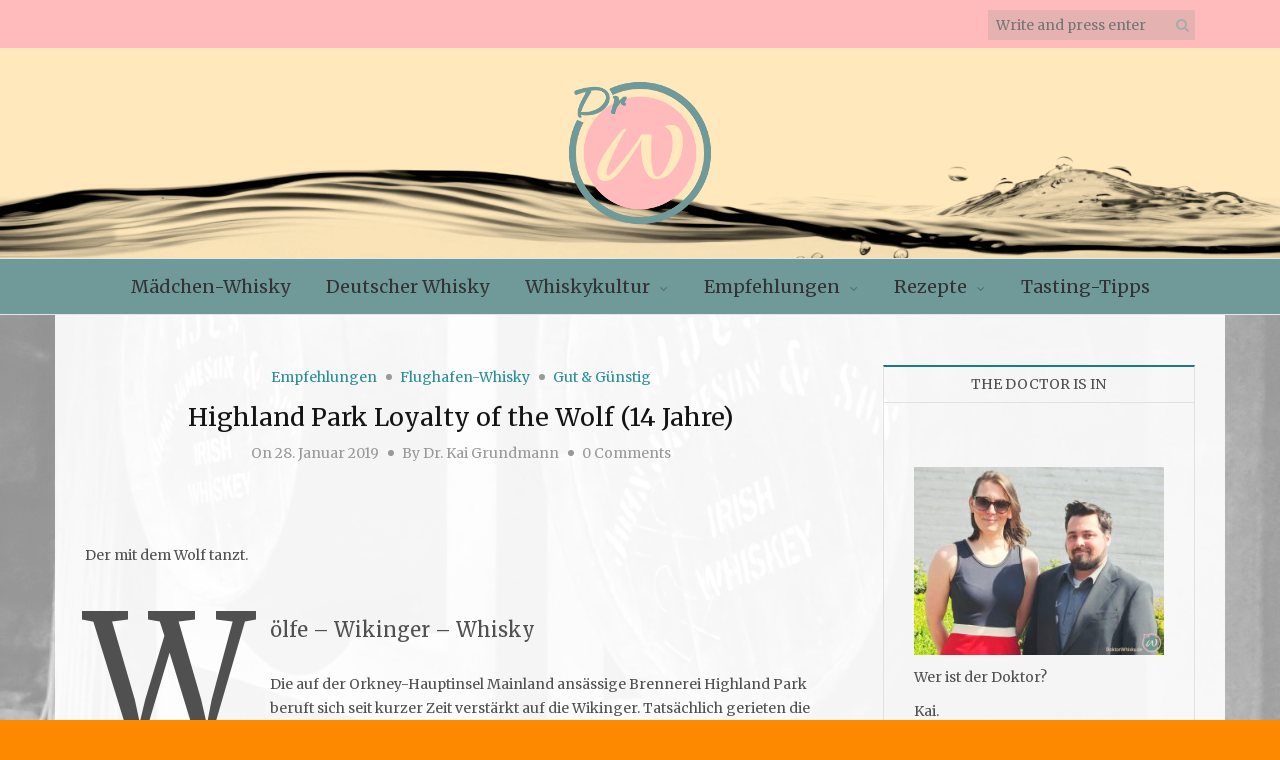

--- FILE ---
content_type: text/html; charset=UTF-8
request_url: http://www.doktorwhisky.de/highland-park-loyalty-of-the-wolf-14-jahre/1401/
body_size: 25917
content:
<!DOCTYPE html>
<html lang="de" xmlns="http://www.w3.org/1999/xhtml">
<head>
<meta name="viewport" content="width=device-width, initial-scale=1" />
<meta http-equiv="Content-Type" content="text/html; charset=UTF-8" />
<link rel="profile" href="http://gmpg.org/xfn/11" />
<link rel="pingback" href="http://www.doktorwhisky.de/xmlrpc.php" />
<meta name='robots' content='index, follow, max-image-preview:large, max-snippet:-1, max-video-preview:-1' />

	<!-- This site is optimized with the Yoast SEO plugin v20.13 - https://yoast.com/wordpress/plugins/seo/ -->
	<title>Highland Park Loyalty of the Wolf (14 Jahre) - DoktorWhisky.de</title>
	<link rel="canonical" href="https://www.doktorwhisky.de/highland-park-loyalty-of-the-wolf-14-jahre/1401/" />
	<meta property="og:locale" content="de_DE" />
	<meta property="og:type" content="article" />
	<meta property="og:title" content="Highland Park Loyalty of the Wolf (14 Jahre) - DoktorWhisky.de" />
	<meta property="og:description" content="Der mit dem Wolf tanzt. Wölfe – Wikinger – Whisky Die auf der Orkney-Hauptinsel Mainland ansässige Brennerei Highland Park beruft sich seit kurzer Zeit verstärkt&hellip;" />
	<meta property="og:url" content="https://www.doktorwhisky.de/highland-park-loyalty-of-the-wolf-14-jahre/1401/" />
	<meta property="og:site_name" content="DoktorWhisky.de" />
	<meta property="article:published_time" content="2019-01-28T16:57:21+00:00" />
	<meta property="article:modified_time" content="2019-03-03T09:27:57+00:00" />
	<meta property="og:image" content="https://www.doktorwhisky.de/wp-content/uploads/2019/01/HPLW1.jpg" />
	<meta property="og:image:width" content="1440" />
	<meta property="og:image:height" content="1920" />
	<meta property="og:image:type" content="image/jpeg" />
	<meta name="author" content="Dr. Kai Grundmann" />
	<meta name="twitter:card" content="summary_large_image" />
	<meta name="twitter:label1" content="Verfasst von" />
	<meta name="twitter:data1" content="Dr. Kai Grundmann" />
	<meta name="twitter:label2" content="Geschätzte Lesezeit" />
	<meta name="twitter:data2" content="4 Minuten" />
	<script type="application/ld+json" class="yoast-schema-graph">{"@context":"https://schema.org","@graph":[{"@type":"Article","@id":"https://www.doktorwhisky.de/highland-park-loyalty-of-the-wolf-14-jahre/1401/#article","isPartOf":{"@id":"https://www.doktorwhisky.de/highland-park-loyalty-of-the-wolf-14-jahre/1401/"},"author":{"name":"Dr. Kai Grundmann","@id":"https://www.doktorwhisky.de/#/schema/person/c987e3537ca6eaab8a56a56691284c6f"},"headline":"Highland Park Loyalty of the Wolf (14 Jahre)","datePublished":"2019-01-28T16:57:21+00:00","dateModified":"2019-03-03T09:27:57+00:00","mainEntityOfPage":{"@id":"https://www.doktorwhisky.de/highland-park-loyalty-of-the-wolf-14-jahre/1401/"},"wordCount":778,"commentCount":0,"publisher":{"@id":"https://www.doktorwhisky.de/#organization"},"image":{"@id":"https://www.doktorwhisky.de/highland-park-loyalty-of-the-wolf-14-jahre/1401/#primaryimage"},"thumbnailUrl":"http://www.doktorwhisky.de/wp-content/uploads/2019/01/HPLW1.jpg","keywords":["Ardbeg","Bourbonfass","Highland Park","Islands","Loyalty of the Wolf","Scotch Single Malt","Sherryfass","Talisker","Travel Retail","Warrior-Serie"],"articleSection":["Empfehlungen","Flughafen-Whisky","Gut &amp; Günstig"],"inLanguage":"de","potentialAction":[{"@type":"CommentAction","name":"Comment","target":["https://www.doktorwhisky.de/highland-park-loyalty-of-the-wolf-14-jahre/1401/#respond"]}]},{"@type":"WebPage","@id":"https://www.doktorwhisky.de/highland-park-loyalty-of-the-wolf-14-jahre/1401/","url":"https://www.doktorwhisky.de/highland-park-loyalty-of-the-wolf-14-jahre/1401/","name":"Highland Park Loyalty of the Wolf (14 Jahre) - DoktorWhisky.de","isPartOf":{"@id":"https://www.doktorwhisky.de/#website"},"primaryImageOfPage":{"@id":"https://www.doktorwhisky.de/highland-park-loyalty-of-the-wolf-14-jahre/1401/#primaryimage"},"image":{"@id":"https://www.doktorwhisky.de/highland-park-loyalty-of-the-wolf-14-jahre/1401/#primaryimage"},"thumbnailUrl":"http://www.doktorwhisky.de/wp-content/uploads/2019/01/HPLW1.jpg","datePublished":"2019-01-28T16:57:21+00:00","dateModified":"2019-03-03T09:27:57+00:00","breadcrumb":{"@id":"https://www.doktorwhisky.de/highland-park-loyalty-of-the-wolf-14-jahre/1401/#breadcrumb"},"inLanguage":"de","potentialAction":[{"@type":"ReadAction","target":["https://www.doktorwhisky.de/highland-park-loyalty-of-the-wolf-14-jahre/1401/"]}]},{"@type":"ImageObject","inLanguage":"de","@id":"https://www.doktorwhisky.de/highland-park-loyalty-of-the-wolf-14-jahre/1401/#primaryimage","url":"http://www.doktorwhisky.de/wp-content/uploads/2019/01/HPLW1.jpg","contentUrl":"http://www.doktorwhisky.de/wp-content/uploads/2019/01/HPLW1.jpg","width":1440,"height":1920},{"@type":"BreadcrumbList","@id":"https://www.doktorwhisky.de/highland-park-loyalty-of-the-wolf-14-jahre/1401/#breadcrumb","itemListElement":[{"@type":"ListItem","position":1,"name":"Startseite","item":"https://www.doktorwhisky.de/"},{"@type":"ListItem","position":2,"name":"Highland Park Loyalty of the Wolf (14 Jahre)"}]},{"@type":"WebSite","@id":"https://www.doktorwhisky.de/#website","url":"https://www.doktorwhisky.de/","name":"DoktorWhisky.de","description":"","publisher":{"@id":"https://www.doktorwhisky.de/#organization"},"potentialAction":[{"@type":"SearchAction","target":{"@type":"EntryPoint","urlTemplate":"https://www.doktorwhisky.de/?s={search_term_string}"},"query-input":"required name=search_term_string"}],"inLanguage":"de"},{"@type":"Organization","@id":"https://www.doktorwhisky.de/#organization","name":"DoktorWhisky.de","url":"https://www.doktorwhisky.de/","logo":{"@type":"ImageObject","inLanguage":"de","@id":"https://www.doktorwhisky.de/#/schema/logo/image/","url":"http://www.doktorwhisky.de/wp-content/uploads/2018/06/Entwurf-23-klein.png","contentUrl":"http://www.doktorwhisky.de/wp-content/uploads/2018/06/Entwurf-23-klein.png","width":150,"height":150,"caption":"DoktorWhisky.de"},"image":{"@id":"https://www.doktorwhisky.de/#/schema/logo/image/"}},{"@type":"Person","@id":"https://www.doktorwhisky.de/#/schema/person/c987e3537ca6eaab8a56a56691284c6f","name":"Dr. Kai Grundmann","url":"http://www.doktorwhisky.de/author/kai-grundmann/"}]}</script>
	<!-- / Yoast SEO plugin. -->


<link rel='dns-prefetch' href='//fonts.googleapis.com' />
<link rel="alternate" type="application/rss+xml" title="DoktorWhisky.de &raquo; Feed" href="http://www.doktorwhisky.de/feed/" />
<link rel="alternate" type="application/rss+xml" title="DoktorWhisky.de &raquo; Kommentar-Feed" href="http://www.doktorwhisky.de/comments/feed/" />
<link rel="alternate" type="application/rss+xml" title="DoktorWhisky.de &raquo; Highland Park Loyalty of the Wolf (14 Jahre)-Kommentar-Feed" href="http://www.doktorwhisky.de/highland-park-loyalty-of-the-wolf-14-jahre/1401/feed/" />
<link rel="alternate" title="oEmbed (JSON)" type="application/json+oembed" href="http://www.doktorwhisky.de/wp-json/oembed/1.0/embed?url=http%3A%2F%2Fwww.doktorwhisky.de%2Fhighland-park-loyalty-of-the-wolf-14-jahre%2F1401%2F" />
<link rel="alternate" title="oEmbed (XML)" type="text/xml+oembed" href="http://www.doktorwhisky.de/wp-json/oembed/1.0/embed?url=http%3A%2F%2Fwww.doktorwhisky.de%2Fhighland-park-loyalty-of-the-wolf-14-jahre%2F1401%2F&#038;format=xml" />
<style id='wp-img-auto-sizes-contain-inline-css' type='text/css'>
img:is([sizes=auto i],[sizes^="auto," i]){contain-intrinsic-size:3000px 1500px}
/*# sourceURL=wp-img-auto-sizes-contain-inline-css */
</style>
<link rel='stylesheet' id='sbi_styles-css' href='http://www.doktorwhisky.de/wp-content/plugins/instagram-feed/css/sbi-styles.min.css?ver=6.2' type='text/css' media='all' />
<style id='wp-emoji-styles-inline-css' type='text/css'>

	img.wp-smiley, img.emoji {
		display: inline !important;
		border: none !important;
		box-shadow: none !important;
		height: 1em !important;
		width: 1em !important;
		margin: 0 0.07em !important;
		vertical-align: -0.1em !important;
		background: none !important;
		padding: 0 !important;
	}
/*# sourceURL=wp-emoji-styles-inline-css */
</style>
<style id='wp-block-library-inline-css' type='text/css'>
:root{--wp-block-synced-color:#7a00df;--wp-block-synced-color--rgb:122,0,223;--wp-bound-block-color:var(--wp-block-synced-color);--wp-editor-canvas-background:#ddd;--wp-admin-theme-color:#007cba;--wp-admin-theme-color--rgb:0,124,186;--wp-admin-theme-color-darker-10:#006ba1;--wp-admin-theme-color-darker-10--rgb:0,107,160.5;--wp-admin-theme-color-darker-20:#005a87;--wp-admin-theme-color-darker-20--rgb:0,90,135;--wp-admin-border-width-focus:2px}@media (min-resolution:192dpi){:root{--wp-admin-border-width-focus:1.5px}}.wp-element-button{cursor:pointer}:root .has-very-light-gray-background-color{background-color:#eee}:root .has-very-dark-gray-background-color{background-color:#313131}:root .has-very-light-gray-color{color:#eee}:root .has-very-dark-gray-color{color:#313131}:root .has-vivid-green-cyan-to-vivid-cyan-blue-gradient-background{background:linear-gradient(135deg,#00d084,#0693e3)}:root .has-purple-crush-gradient-background{background:linear-gradient(135deg,#34e2e4,#4721fb 50%,#ab1dfe)}:root .has-hazy-dawn-gradient-background{background:linear-gradient(135deg,#faaca8,#dad0ec)}:root .has-subdued-olive-gradient-background{background:linear-gradient(135deg,#fafae1,#67a671)}:root .has-atomic-cream-gradient-background{background:linear-gradient(135deg,#fdd79a,#004a59)}:root .has-nightshade-gradient-background{background:linear-gradient(135deg,#330968,#31cdcf)}:root .has-midnight-gradient-background{background:linear-gradient(135deg,#020381,#2874fc)}:root{--wp--preset--font-size--normal:16px;--wp--preset--font-size--huge:42px}.has-regular-font-size{font-size:1em}.has-larger-font-size{font-size:2.625em}.has-normal-font-size{font-size:var(--wp--preset--font-size--normal)}.has-huge-font-size{font-size:var(--wp--preset--font-size--huge)}.has-text-align-center{text-align:center}.has-text-align-left{text-align:left}.has-text-align-right{text-align:right}.has-fit-text{white-space:nowrap!important}#end-resizable-editor-section{display:none}.aligncenter{clear:both}.items-justified-left{justify-content:flex-start}.items-justified-center{justify-content:center}.items-justified-right{justify-content:flex-end}.items-justified-space-between{justify-content:space-between}.screen-reader-text{border:0;clip-path:inset(50%);height:1px;margin:-1px;overflow:hidden;padding:0;position:absolute;width:1px;word-wrap:normal!important}.screen-reader-text:focus{background-color:#ddd;clip-path:none;color:#444;display:block;font-size:1em;height:auto;left:5px;line-height:normal;padding:15px 23px 14px;text-decoration:none;top:5px;width:auto;z-index:100000}html :where(.has-border-color){border-style:solid}html :where([style*=border-top-color]){border-top-style:solid}html :where([style*=border-right-color]){border-right-style:solid}html :where([style*=border-bottom-color]){border-bottom-style:solid}html :where([style*=border-left-color]){border-left-style:solid}html :where([style*=border-width]){border-style:solid}html :where([style*=border-top-width]){border-top-style:solid}html :where([style*=border-right-width]){border-right-style:solid}html :where([style*=border-bottom-width]){border-bottom-style:solid}html :where([style*=border-left-width]){border-left-style:solid}html :where(img[class*=wp-image-]){height:auto;max-width:100%}:where(figure){margin:0 0 1em}html :where(.is-position-sticky){--wp-admin--admin-bar--position-offset:var(--wp-admin--admin-bar--height,0px)}@media screen and (max-width:600px){html :where(.is-position-sticky){--wp-admin--admin-bar--position-offset:0px}}

/*# sourceURL=wp-block-library-inline-css */
</style><style id='wp-block-cover-inline-css' type='text/css'>
.wp-block-cover,.wp-block-cover-image{align-items:center;background-position:50%;box-sizing:border-box;display:flex;justify-content:center;min-height:430px;overflow:hidden;overflow:clip;padding:1em;position:relative}.wp-block-cover .has-background-dim:not([class*=-background-color]),.wp-block-cover-image .has-background-dim:not([class*=-background-color]),.wp-block-cover-image.has-background-dim:not([class*=-background-color]),.wp-block-cover.has-background-dim:not([class*=-background-color]){background-color:#000}.wp-block-cover .has-background-dim.has-background-gradient,.wp-block-cover-image .has-background-dim.has-background-gradient{background-color:initial}.wp-block-cover-image.has-background-dim:before,.wp-block-cover.has-background-dim:before{background-color:inherit;content:""}.wp-block-cover .wp-block-cover__background,.wp-block-cover .wp-block-cover__gradient-background,.wp-block-cover-image .wp-block-cover__background,.wp-block-cover-image .wp-block-cover__gradient-background,.wp-block-cover-image.has-background-dim:not(.has-background-gradient):before,.wp-block-cover.has-background-dim:not(.has-background-gradient):before{bottom:0;left:0;opacity:.5;position:absolute;right:0;top:0}.wp-block-cover-image.has-background-dim.has-background-dim-10 .wp-block-cover__background,.wp-block-cover-image.has-background-dim.has-background-dim-10 .wp-block-cover__gradient-background,.wp-block-cover-image.has-background-dim.has-background-dim-10:not(.has-background-gradient):before,.wp-block-cover.has-background-dim.has-background-dim-10 .wp-block-cover__background,.wp-block-cover.has-background-dim.has-background-dim-10 .wp-block-cover__gradient-background,.wp-block-cover.has-background-dim.has-background-dim-10:not(.has-background-gradient):before{opacity:.1}.wp-block-cover-image.has-background-dim.has-background-dim-20 .wp-block-cover__background,.wp-block-cover-image.has-background-dim.has-background-dim-20 .wp-block-cover__gradient-background,.wp-block-cover-image.has-background-dim.has-background-dim-20:not(.has-background-gradient):before,.wp-block-cover.has-background-dim.has-background-dim-20 .wp-block-cover__background,.wp-block-cover.has-background-dim.has-background-dim-20 .wp-block-cover__gradient-background,.wp-block-cover.has-background-dim.has-background-dim-20:not(.has-background-gradient):before{opacity:.2}.wp-block-cover-image.has-background-dim.has-background-dim-30 .wp-block-cover__background,.wp-block-cover-image.has-background-dim.has-background-dim-30 .wp-block-cover__gradient-background,.wp-block-cover-image.has-background-dim.has-background-dim-30:not(.has-background-gradient):before,.wp-block-cover.has-background-dim.has-background-dim-30 .wp-block-cover__background,.wp-block-cover.has-background-dim.has-background-dim-30 .wp-block-cover__gradient-background,.wp-block-cover.has-background-dim.has-background-dim-30:not(.has-background-gradient):before{opacity:.3}.wp-block-cover-image.has-background-dim.has-background-dim-40 .wp-block-cover__background,.wp-block-cover-image.has-background-dim.has-background-dim-40 .wp-block-cover__gradient-background,.wp-block-cover-image.has-background-dim.has-background-dim-40:not(.has-background-gradient):before,.wp-block-cover.has-background-dim.has-background-dim-40 .wp-block-cover__background,.wp-block-cover.has-background-dim.has-background-dim-40 .wp-block-cover__gradient-background,.wp-block-cover.has-background-dim.has-background-dim-40:not(.has-background-gradient):before{opacity:.4}.wp-block-cover-image.has-background-dim.has-background-dim-50 .wp-block-cover__background,.wp-block-cover-image.has-background-dim.has-background-dim-50 .wp-block-cover__gradient-background,.wp-block-cover-image.has-background-dim.has-background-dim-50:not(.has-background-gradient):before,.wp-block-cover.has-background-dim.has-background-dim-50 .wp-block-cover__background,.wp-block-cover.has-background-dim.has-background-dim-50 .wp-block-cover__gradient-background,.wp-block-cover.has-background-dim.has-background-dim-50:not(.has-background-gradient):before{opacity:.5}.wp-block-cover-image.has-background-dim.has-background-dim-60 .wp-block-cover__background,.wp-block-cover-image.has-background-dim.has-background-dim-60 .wp-block-cover__gradient-background,.wp-block-cover-image.has-background-dim.has-background-dim-60:not(.has-background-gradient):before,.wp-block-cover.has-background-dim.has-background-dim-60 .wp-block-cover__background,.wp-block-cover.has-background-dim.has-background-dim-60 .wp-block-cover__gradient-background,.wp-block-cover.has-background-dim.has-background-dim-60:not(.has-background-gradient):before{opacity:.6}.wp-block-cover-image.has-background-dim.has-background-dim-70 .wp-block-cover__background,.wp-block-cover-image.has-background-dim.has-background-dim-70 .wp-block-cover__gradient-background,.wp-block-cover-image.has-background-dim.has-background-dim-70:not(.has-background-gradient):before,.wp-block-cover.has-background-dim.has-background-dim-70 .wp-block-cover__background,.wp-block-cover.has-background-dim.has-background-dim-70 .wp-block-cover__gradient-background,.wp-block-cover.has-background-dim.has-background-dim-70:not(.has-background-gradient):before{opacity:.7}.wp-block-cover-image.has-background-dim.has-background-dim-80 .wp-block-cover__background,.wp-block-cover-image.has-background-dim.has-background-dim-80 .wp-block-cover__gradient-background,.wp-block-cover-image.has-background-dim.has-background-dim-80:not(.has-background-gradient):before,.wp-block-cover.has-background-dim.has-background-dim-80 .wp-block-cover__background,.wp-block-cover.has-background-dim.has-background-dim-80 .wp-block-cover__gradient-background,.wp-block-cover.has-background-dim.has-background-dim-80:not(.has-background-gradient):before{opacity:.8}.wp-block-cover-image.has-background-dim.has-background-dim-90 .wp-block-cover__background,.wp-block-cover-image.has-background-dim.has-background-dim-90 .wp-block-cover__gradient-background,.wp-block-cover-image.has-background-dim.has-background-dim-90:not(.has-background-gradient):before,.wp-block-cover.has-background-dim.has-background-dim-90 .wp-block-cover__background,.wp-block-cover.has-background-dim.has-background-dim-90 .wp-block-cover__gradient-background,.wp-block-cover.has-background-dim.has-background-dim-90:not(.has-background-gradient):before{opacity:.9}.wp-block-cover-image.has-background-dim.has-background-dim-100 .wp-block-cover__background,.wp-block-cover-image.has-background-dim.has-background-dim-100 .wp-block-cover__gradient-background,.wp-block-cover-image.has-background-dim.has-background-dim-100:not(.has-background-gradient):before,.wp-block-cover.has-background-dim.has-background-dim-100 .wp-block-cover__background,.wp-block-cover.has-background-dim.has-background-dim-100 .wp-block-cover__gradient-background,.wp-block-cover.has-background-dim.has-background-dim-100:not(.has-background-gradient):before{opacity:1}.wp-block-cover .wp-block-cover__background.has-background-dim.has-background-dim-0,.wp-block-cover .wp-block-cover__gradient-background.has-background-dim.has-background-dim-0,.wp-block-cover-image .wp-block-cover__background.has-background-dim.has-background-dim-0,.wp-block-cover-image .wp-block-cover__gradient-background.has-background-dim.has-background-dim-0{opacity:0}.wp-block-cover .wp-block-cover__background.has-background-dim.has-background-dim-10,.wp-block-cover .wp-block-cover__gradient-background.has-background-dim.has-background-dim-10,.wp-block-cover-image .wp-block-cover__background.has-background-dim.has-background-dim-10,.wp-block-cover-image .wp-block-cover__gradient-background.has-background-dim.has-background-dim-10{opacity:.1}.wp-block-cover .wp-block-cover__background.has-background-dim.has-background-dim-20,.wp-block-cover .wp-block-cover__gradient-background.has-background-dim.has-background-dim-20,.wp-block-cover-image .wp-block-cover__background.has-background-dim.has-background-dim-20,.wp-block-cover-image .wp-block-cover__gradient-background.has-background-dim.has-background-dim-20{opacity:.2}.wp-block-cover .wp-block-cover__background.has-background-dim.has-background-dim-30,.wp-block-cover .wp-block-cover__gradient-background.has-background-dim.has-background-dim-30,.wp-block-cover-image .wp-block-cover__background.has-background-dim.has-background-dim-30,.wp-block-cover-image .wp-block-cover__gradient-background.has-background-dim.has-background-dim-30{opacity:.3}.wp-block-cover .wp-block-cover__background.has-background-dim.has-background-dim-40,.wp-block-cover .wp-block-cover__gradient-background.has-background-dim.has-background-dim-40,.wp-block-cover-image .wp-block-cover__background.has-background-dim.has-background-dim-40,.wp-block-cover-image .wp-block-cover__gradient-background.has-background-dim.has-background-dim-40{opacity:.4}.wp-block-cover .wp-block-cover__background.has-background-dim.has-background-dim-50,.wp-block-cover .wp-block-cover__gradient-background.has-background-dim.has-background-dim-50,.wp-block-cover-image .wp-block-cover__background.has-background-dim.has-background-dim-50,.wp-block-cover-image .wp-block-cover__gradient-background.has-background-dim.has-background-dim-50{opacity:.5}.wp-block-cover .wp-block-cover__background.has-background-dim.has-background-dim-60,.wp-block-cover .wp-block-cover__gradient-background.has-background-dim.has-background-dim-60,.wp-block-cover-image .wp-block-cover__background.has-background-dim.has-background-dim-60,.wp-block-cover-image .wp-block-cover__gradient-background.has-background-dim.has-background-dim-60{opacity:.6}.wp-block-cover .wp-block-cover__background.has-background-dim.has-background-dim-70,.wp-block-cover .wp-block-cover__gradient-background.has-background-dim.has-background-dim-70,.wp-block-cover-image .wp-block-cover__background.has-background-dim.has-background-dim-70,.wp-block-cover-image .wp-block-cover__gradient-background.has-background-dim.has-background-dim-70{opacity:.7}.wp-block-cover .wp-block-cover__background.has-background-dim.has-background-dim-80,.wp-block-cover .wp-block-cover__gradient-background.has-background-dim.has-background-dim-80,.wp-block-cover-image .wp-block-cover__background.has-background-dim.has-background-dim-80,.wp-block-cover-image .wp-block-cover__gradient-background.has-background-dim.has-background-dim-80{opacity:.8}.wp-block-cover .wp-block-cover__background.has-background-dim.has-background-dim-90,.wp-block-cover .wp-block-cover__gradient-background.has-background-dim.has-background-dim-90,.wp-block-cover-image .wp-block-cover__background.has-background-dim.has-background-dim-90,.wp-block-cover-image .wp-block-cover__gradient-background.has-background-dim.has-background-dim-90{opacity:.9}.wp-block-cover .wp-block-cover__background.has-background-dim.has-background-dim-100,.wp-block-cover .wp-block-cover__gradient-background.has-background-dim.has-background-dim-100,.wp-block-cover-image .wp-block-cover__background.has-background-dim.has-background-dim-100,.wp-block-cover-image .wp-block-cover__gradient-background.has-background-dim.has-background-dim-100{opacity:1}.wp-block-cover-image.alignleft,.wp-block-cover-image.alignright,.wp-block-cover.alignleft,.wp-block-cover.alignright{max-width:420px;width:100%}.wp-block-cover-image.aligncenter,.wp-block-cover-image.alignleft,.wp-block-cover-image.alignright,.wp-block-cover.aligncenter,.wp-block-cover.alignleft,.wp-block-cover.alignright{display:flex}.wp-block-cover .wp-block-cover__inner-container,.wp-block-cover-image .wp-block-cover__inner-container{color:inherit;position:relative;width:100%}.wp-block-cover-image.is-position-top-left,.wp-block-cover.is-position-top-left{align-items:flex-start;justify-content:flex-start}.wp-block-cover-image.is-position-top-center,.wp-block-cover.is-position-top-center{align-items:flex-start;justify-content:center}.wp-block-cover-image.is-position-top-right,.wp-block-cover.is-position-top-right{align-items:flex-start;justify-content:flex-end}.wp-block-cover-image.is-position-center-left,.wp-block-cover.is-position-center-left{align-items:center;justify-content:flex-start}.wp-block-cover-image.is-position-center-center,.wp-block-cover.is-position-center-center{align-items:center;justify-content:center}.wp-block-cover-image.is-position-center-right,.wp-block-cover.is-position-center-right{align-items:center;justify-content:flex-end}.wp-block-cover-image.is-position-bottom-left,.wp-block-cover.is-position-bottom-left{align-items:flex-end;justify-content:flex-start}.wp-block-cover-image.is-position-bottom-center,.wp-block-cover.is-position-bottom-center{align-items:flex-end;justify-content:center}.wp-block-cover-image.is-position-bottom-right,.wp-block-cover.is-position-bottom-right{align-items:flex-end;justify-content:flex-end}.wp-block-cover-image.has-custom-content-position.has-custom-content-position .wp-block-cover__inner-container,.wp-block-cover.has-custom-content-position.has-custom-content-position .wp-block-cover__inner-container{margin:0}.wp-block-cover-image.has-custom-content-position.has-custom-content-position.is-position-bottom-left .wp-block-cover__inner-container,.wp-block-cover-image.has-custom-content-position.has-custom-content-position.is-position-bottom-right .wp-block-cover__inner-container,.wp-block-cover-image.has-custom-content-position.has-custom-content-position.is-position-center-left .wp-block-cover__inner-container,.wp-block-cover-image.has-custom-content-position.has-custom-content-position.is-position-center-right .wp-block-cover__inner-container,.wp-block-cover-image.has-custom-content-position.has-custom-content-position.is-position-top-left .wp-block-cover__inner-container,.wp-block-cover-image.has-custom-content-position.has-custom-content-position.is-position-top-right .wp-block-cover__inner-container,.wp-block-cover.has-custom-content-position.has-custom-content-position.is-position-bottom-left .wp-block-cover__inner-container,.wp-block-cover.has-custom-content-position.has-custom-content-position.is-position-bottom-right .wp-block-cover__inner-container,.wp-block-cover.has-custom-content-position.has-custom-content-position.is-position-center-left .wp-block-cover__inner-container,.wp-block-cover.has-custom-content-position.has-custom-content-position.is-position-center-right .wp-block-cover__inner-container,.wp-block-cover.has-custom-content-position.has-custom-content-position.is-position-top-left .wp-block-cover__inner-container,.wp-block-cover.has-custom-content-position.has-custom-content-position.is-position-top-right .wp-block-cover__inner-container{margin:0;width:auto}.wp-block-cover .wp-block-cover__image-background,.wp-block-cover video.wp-block-cover__video-background,.wp-block-cover-image .wp-block-cover__image-background,.wp-block-cover-image video.wp-block-cover__video-background{border:none;bottom:0;box-shadow:none;height:100%;left:0;margin:0;max-height:none;max-width:none;object-fit:cover;outline:none;padding:0;position:absolute;right:0;top:0;width:100%}.wp-block-cover-image.has-parallax,.wp-block-cover.has-parallax,.wp-block-cover__image-background.has-parallax,video.wp-block-cover__video-background.has-parallax{background-attachment:fixed;background-repeat:no-repeat;background-size:cover}@supports (-webkit-touch-callout:inherit){.wp-block-cover-image.has-parallax,.wp-block-cover.has-parallax,.wp-block-cover__image-background.has-parallax,video.wp-block-cover__video-background.has-parallax{background-attachment:scroll}}@media (prefers-reduced-motion:reduce){.wp-block-cover-image.has-parallax,.wp-block-cover.has-parallax,.wp-block-cover__image-background.has-parallax,video.wp-block-cover__video-background.has-parallax{background-attachment:scroll}}.wp-block-cover-image.is-repeated,.wp-block-cover.is-repeated,.wp-block-cover__image-background.is-repeated,video.wp-block-cover__video-background.is-repeated{background-repeat:repeat;background-size:auto}.wp-block-cover-image-text,.wp-block-cover-image-text a,.wp-block-cover-image-text a:active,.wp-block-cover-image-text a:focus,.wp-block-cover-image-text a:hover,.wp-block-cover-text,.wp-block-cover-text a,.wp-block-cover-text a:active,.wp-block-cover-text a:focus,.wp-block-cover-text a:hover,section.wp-block-cover-image h2,section.wp-block-cover-image h2 a,section.wp-block-cover-image h2 a:active,section.wp-block-cover-image h2 a:focus,section.wp-block-cover-image h2 a:hover{color:#fff}.wp-block-cover-image .wp-block-cover.has-left-content{justify-content:flex-start}.wp-block-cover-image .wp-block-cover.has-right-content{justify-content:flex-end}.wp-block-cover-image.has-left-content .wp-block-cover-image-text,.wp-block-cover.has-left-content .wp-block-cover-text,section.wp-block-cover-image.has-left-content>h2{margin-left:0;text-align:left}.wp-block-cover-image.has-right-content .wp-block-cover-image-text,.wp-block-cover.has-right-content .wp-block-cover-text,section.wp-block-cover-image.has-right-content>h2{margin-right:0;text-align:right}.wp-block-cover .wp-block-cover-text,.wp-block-cover-image .wp-block-cover-image-text,section.wp-block-cover-image>h2{font-size:2em;line-height:1.25;margin-bottom:0;max-width:840px;padding:.44em;text-align:center;z-index:1}:where(.wp-block-cover-image:not(.has-text-color)),:where(.wp-block-cover:not(.has-text-color)){color:#fff}:where(.wp-block-cover-image.is-light:not(.has-text-color)),:where(.wp-block-cover.is-light:not(.has-text-color)){color:#000}:root :where(.wp-block-cover h1:not(.has-text-color)),:root :where(.wp-block-cover h2:not(.has-text-color)),:root :where(.wp-block-cover h3:not(.has-text-color)),:root :where(.wp-block-cover h4:not(.has-text-color)),:root :where(.wp-block-cover h5:not(.has-text-color)),:root :where(.wp-block-cover h6:not(.has-text-color)),:root :where(.wp-block-cover p:not(.has-text-color)){color:inherit}body:not(.editor-styles-wrapper) .wp-block-cover:not(.wp-block-cover:has(.wp-block-cover__background+.wp-block-cover__inner-container)) .wp-block-cover__image-background,body:not(.editor-styles-wrapper) .wp-block-cover:not(.wp-block-cover:has(.wp-block-cover__background+.wp-block-cover__inner-container)) .wp-block-cover__video-background{z-index:0}body:not(.editor-styles-wrapper) .wp-block-cover:not(.wp-block-cover:has(.wp-block-cover__background+.wp-block-cover__inner-container)) .wp-block-cover__background,body:not(.editor-styles-wrapper) .wp-block-cover:not(.wp-block-cover:has(.wp-block-cover__background+.wp-block-cover__inner-container)) .wp-block-cover__gradient-background,body:not(.editor-styles-wrapper) .wp-block-cover:not(.wp-block-cover:has(.wp-block-cover__background+.wp-block-cover__inner-container)) .wp-block-cover__inner-container,body:not(.editor-styles-wrapper) .wp-block-cover:not(.wp-block-cover:has(.wp-block-cover__background+.wp-block-cover__inner-container)).has-background-dim:not(.has-background-gradient):before{z-index:1}.has-modal-open body:not(.editor-styles-wrapper) .wp-block-cover:not(.wp-block-cover:has(.wp-block-cover__background+.wp-block-cover__inner-container)) .wp-block-cover__inner-container{z-index:auto}
/*# sourceURL=http://www.doktorwhisky.de/wp-includes/blocks/cover/style.min.css */
</style>
<style id='wp-block-image-inline-css' type='text/css'>
.wp-block-image>a,.wp-block-image>figure>a{display:inline-block}.wp-block-image img{box-sizing:border-box;height:auto;max-width:100%;vertical-align:bottom}@media not (prefers-reduced-motion){.wp-block-image img.hide{visibility:hidden}.wp-block-image img.show{animation:show-content-image .4s}}.wp-block-image[style*=border-radius] img,.wp-block-image[style*=border-radius]>a{border-radius:inherit}.wp-block-image.has-custom-border img{box-sizing:border-box}.wp-block-image.aligncenter{text-align:center}.wp-block-image.alignfull>a,.wp-block-image.alignwide>a{width:100%}.wp-block-image.alignfull img,.wp-block-image.alignwide img{height:auto;width:100%}.wp-block-image .aligncenter,.wp-block-image .alignleft,.wp-block-image .alignright,.wp-block-image.aligncenter,.wp-block-image.alignleft,.wp-block-image.alignright{display:table}.wp-block-image .aligncenter>figcaption,.wp-block-image .alignleft>figcaption,.wp-block-image .alignright>figcaption,.wp-block-image.aligncenter>figcaption,.wp-block-image.alignleft>figcaption,.wp-block-image.alignright>figcaption{caption-side:bottom;display:table-caption}.wp-block-image .alignleft{float:left;margin:.5em 1em .5em 0}.wp-block-image .alignright{float:right;margin:.5em 0 .5em 1em}.wp-block-image .aligncenter{margin-left:auto;margin-right:auto}.wp-block-image :where(figcaption){margin-bottom:1em;margin-top:.5em}.wp-block-image.is-style-circle-mask img{border-radius:9999px}@supports ((-webkit-mask-image:none) or (mask-image:none)) or (-webkit-mask-image:none){.wp-block-image.is-style-circle-mask img{border-radius:0;-webkit-mask-image:url('data:image/svg+xml;utf8,<svg viewBox="0 0 100 100" xmlns="http://www.w3.org/2000/svg"><circle cx="50" cy="50" r="50"/></svg>');mask-image:url('data:image/svg+xml;utf8,<svg viewBox="0 0 100 100" xmlns="http://www.w3.org/2000/svg"><circle cx="50" cy="50" r="50"/></svg>');mask-mode:alpha;-webkit-mask-position:center;mask-position:center;-webkit-mask-repeat:no-repeat;mask-repeat:no-repeat;-webkit-mask-size:contain;mask-size:contain}}:root :where(.wp-block-image.is-style-rounded img,.wp-block-image .is-style-rounded img){border-radius:9999px}.wp-block-image figure{margin:0}.wp-lightbox-container{display:flex;flex-direction:column;position:relative}.wp-lightbox-container img{cursor:zoom-in}.wp-lightbox-container img:hover+button{opacity:1}.wp-lightbox-container button{align-items:center;backdrop-filter:blur(16px) saturate(180%);background-color:#5a5a5a40;border:none;border-radius:4px;cursor:zoom-in;display:flex;height:20px;justify-content:center;opacity:0;padding:0;position:absolute;right:16px;text-align:center;top:16px;width:20px;z-index:100}@media not (prefers-reduced-motion){.wp-lightbox-container button{transition:opacity .2s ease}}.wp-lightbox-container button:focus-visible{outline:3px auto #5a5a5a40;outline:3px auto -webkit-focus-ring-color;outline-offset:3px}.wp-lightbox-container button:hover{cursor:pointer;opacity:1}.wp-lightbox-container button:focus{opacity:1}.wp-lightbox-container button:focus,.wp-lightbox-container button:hover,.wp-lightbox-container button:not(:hover):not(:active):not(.has-background){background-color:#5a5a5a40;border:none}.wp-lightbox-overlay{box-sizing:border-box;cursor:zoom-out;height:100vh;left:0;overflow:hidden;position:fixed;top:0;visibility:hidden;width:100%;z-index:100000}.wp-lightbox-overlay .close-button{align-items:center;cursor:pointer;display:flex;justify-content:center;min-height:40px;min-width:40px;padding:0;position:absolute;right:calc(env(safe-area-inset-right) + 16px);top:calc(env(safe-area-inset-top) + 16px);z-index:5000000}.wp-lightbox-overlay .close-button:focus,.wp-lightbox-overlay .close-button:hover,.wp-lightbox-overlay .close-button:not(:hover):not(:active):not(.has-background){background:none;border:none}.wp-lightbox-overlay .lightbox-image-container{height:var(--wp--lightbox-container-height);left:50%;overflow:hidden;position:absolute;top:50%;transform:translate(-50%,-50%);transform-origin:top left;width:var(--wp--lightbox-container-width);z-index:9999999999}.wp-lightbox-overlay .wp-block-image{align-items:center;box-sizing:border-box;display:flex;height:100%;justify-content:center;margin:0;position:relative;transform-origin:0 0;width:100%;z-index:3000000}.wp-lightbox-overlay .wp-block-image img{height:var(--wp--lightbox-image-height);min-height:var(--wp--lightbox-image-height);min-width:var(--wp--lightbox-image-width);width:var(--wp--lightbox-image-width)}.wp-lightbox-overlay .wp-block-image figcaption{display:none}.wp-lightbox-overlay button{background:none;border:none}.wp-lightbox-overlay .scrim{background-color:#fff;height:100%;opacity:.9;position:absolute;width:100%;z-index:2000000}.wp-lightbox-overlay.active{visibility:visible}@media not (prefers-reduced-motion){.wp-lightbox-overlay.active{animation:turn-on-visibility .25s both}.wp-lightbox-overlay.active img{animation:turn-on-visibility .35s both}.wp-lightbox-overlay.show-closing-animation:not(.active){animation:turn-off-visibility .35s both}.wp-lightbox-overlay.show-closing-animation:not(.active) img{animation:turn-off-visibility .25s both}.wp-lightbox-overlay.zoom.active{animation:none;opacity:1;visibility:visible}.wp-lightbox-overlay.zoom.active .lightbox-image-container{animation:lightbox-zoom-in .4s}.wp-lightbox-overlay.zoom.active .lightbox-image-container img{animation:none}.wp-lightbox-overlay.zoom.active .scrim{animation:turn-on-visibility .4s forwards}.wp-lightbox-overlay.zoom.show-closing-animation:not(.active){animation:none}.wp-lightbox-overlay.zoom.show-closing-animation:not(.active) .lightbox-image-container{animation:lightbox-zoom-out .4s}.wp-lightbox-overlay.zoom.show-closing-animation:not(.active) .lightbox-image-container img{animation:none}.wp-lightbox-overlay.zoom.show-closing-animation:not(.active) .scrim{animation:turn-off-visibility .4s forwards}}@keyframes show-content-image{0%{visibility:hidden}99%{visibility:hidden}to{visibility:visible}}@keyframes turn-on-visibility{0%{opacity:0}to{opacity:1}}@keyframes turn-off-visibility{0%{opacity:1;visibility:visible}99%{opacity:0;visibility:visible}to{opacity:0;visibility:hidden}}@keyframes lightbox-zoom-in{0%{transform:translate(calc((-100vw + var(--wp--lightbox-scrollbar-width))/2 + var(--wp--lightbox-initial-left-position)),calc(-50vh + var(--wp--lightbox-initial-top-position))) scale(var(--wp--lightbox-scale))}to{transform:translate(-50%,-50%) scale(1)}}@keyframes lightbox-zoom-out{0%{transform:translate(-50%,-50%) scale(1);visibility:visible}99%{visibility:visible}to{transform:translate(calc((-100vw + var(--wp--lightbox-scrollbar-width))/2 + var(--wp--lightbox-initial-left-position)),calc(-50vh + var(--wp--lightbox-initial-top-position))) scale(var(--wp--lightbox-scale));visibility:hidden}}
/*# sourceURL=http://www.doktorwhisky.de/wp-includes/blocks/image/style.min.css */
</style>
<style id='wp-block-spacer-inline-css' type='text/css'>
.wp-block-spacer{clear:both}
/*# sourceURL=http://www.doktorwhisky.de/wp-includes/blocks/spacer/style.min.css */
</style>
<style id='global-styles-inline-css' type='text/css'>
:root{--wp--preset--aspect-ratio--square: 1;--wp--preset--aspect-ratio--4-3: 4/3;--wp--preset--aspect-ratio--3-4: 3/4;--wp--preset--aspect-ratio--3-2: 3/2;--wp--preset--aspect-ratio--2-3: 2/3;--wp--preset--aspect-ratio--16-9: 16/9;--wp--preset--aspect-ratio--9-16: 9/16;--wp--preset--color--black: #000000;--wp--preset--color--cyan-bluish-gray: #abb8c3;--wp--preset--color--white: #ffffff;--wp--preset--color--pale-pink: #f78da7;--wp--preset--color--vivid-red: #cf2e2e;--wp--preset--color--luminous-vivid-orange: #ff6900;--wp--preset--color--luminous-vivid-amber: #fcb900;--wp--preset--color--light-green-cyan: #7bdcb5;--wp--preset--color--vivid-green-cyan: #00d084;--wp--preset--color--pale-cyan-blue: #8ed1fc;--wp--preset--color--vivid-cyan-blue: #0693e3;--wp--preset--color--vivid-purple: #9b51e0;--wp--preset--gradient--vivid-cyan-blue-to-vivid-purple: linear-gradient(135deg,rgb(6,147,227) 0%,rgb(155,81,224) 100%);--wp--preset--gradient--light-green-cyan-to-vivid-green-cyan: linear-gradient(135deg,rgb(122,220,180) 0%,rgb(0,208,130) 100%);--wp--preset--gradient--luminous-vivid-amber-to-luminous-vivid-orange: linear-gradient(135deg,rgb(252,185,0) 0%,rgb(255,105,0) 100%);--wp--preset--gradient--luminous-vivid-orange-to-vivid-red: linear-gradient(135deg,rgb(255,105,0) 0%,rgb(207,46,46) 100%);--wp--preset--gradient--very-light-gray-to-cyan-bluish-gray: linear-gradient(135deg,rgb(238,238,238) 0%,rgb(169,184,195) 100%);--wp--preset--gradient--cool-to-warm-spectrum: linear-gradient(135deg,rgb(74,234,220) 0%,rgb(151,120,209) 20%,rgb(207,42,186) 40%,rgb(238,44,130) 60%,rgb(251,105,98) 80%,rgb(254,248,76) 100%);--wp--preset--gradient--blush-light-purple: linear-gradient(135deg,rgb(255,206,236) 0%,rgb(152,150,240) 100%);--wp--preset--gradient--blush-bordeaux: linear-gradient(135deg,rgb(254,205,165) 0%,rgb(254,45,45) 50%,rgb(107,0,62) 100%);--wp--preset--gradient--luminous-dusk: linear-gradient(135deg,rgb(255,203,112) 0%,rgb(199,81,192) 50%,rgb(65,88,208) 100%);--wp--preset--gradient--pale-ocean: linear-gradient(135deg,rgb(255,245,203) 0%,rgb(182,227,212) 50%,rgb(51,167,181) 100%);--wp--preset--gradient--electric-grass: linear-gradient(135deg,rgb(202,248,128) 0%,rgb(113,206,126) 100%);--wp--preset--gradient--midnight: linear-gradient(135deg,rgb(2,3,129) 0%,rgb(40,116,252) 100%);--wp--preset--font-size--small: 13px;--wp--preset--font-size--medium: 20px;--wp--preset--font-size--large: 36px;--wp--preset--font-size--x-large: 42px;--wp--preset--spacing--20: 0.44rem;--wp--preset--spacing--30: 0.67rem;--wp--preset--spacing--40: 1rem;--wp--preset--spacing--50: 1.5rem;--wp--preset--spacing--60: 2.25rem;--wp--preset--spacing--70: 3.38rem;--wp--preset--spacing--80: 5.06rem;--wp--preset--shadow--natural: 6px 6px 9px rgba(0, 0, 0, 0.2);--wp--preset--shadow--deep: 12px 12px 50px rgba(0, 0, 0, 0.4);--wp--preset--shadow--sharp: 6px 6px 0px rgba(0, 0, 0, 0.2);--wp--preset--shadow--outlined: 6px 6px 0px -3px rgb(255, 255, 255), 6px 6px rgb(0, 0, 0);--wp--preset--shadow--crisp: 6px 6px 0px rgb(0, 0, 0);}:where(.is-layout-flex){gap: 0.5em;}:where(.is-layout-grid){gap: 0.5em;}body .is-layout-flex{display: flex;}.is-layout-flex{flex-wrap: wrap;align-items: center;}.is-layout-flex > :is(*, div){margin: 0;}body .is-layout-grid{display: grid;}.is-layout-grid > :is(*, div){margin: 0;}:where(.wp-block-columns.is-layout-flex){gap: 2em;}:where(.wp-block-columns.is-layout-grid){gap: 2em;}:where(.wp-block-post-template.is-layout-flex){gap: 1.25em;}:where(.wp-block-post-template.is-layout-grid){gap: 1.25em;}.has-black-color{color: var(--wp--preset--color--black) !important;}.has-cyan-bluish-gray-color{color: var(--wp--preset--color--cyan-bluish-gray) !important;}.has-white-color{color: var(--wp--preset--color--white) !important;}.has-pale-pink-color{color: var(--wp--preset--color--pale-pink) !important;}.has-vivid-red-color{color: var(--wp--preset--color--vivid-red) !important;}.has-luminous-vivid-orange-color{color: var(--wp--preset--color--luminous-vivid-orange) !important;}.has-luminous-vivid-amber-color{color: var(--wp--preset--color--luminous-vivid-amber) !important;}.has-light-green-cyan-color{color: var(--wp--preset--color--light-green-cyan) !important;}.has-vivid-green-cyan-color{color: var(--wp--preset--color--vivid-green-cyan) !important;}.has-pale-cyan-blue-color{color: var(--wp--preset--color--pale-cyan-blue) !important;}.has-vivid-cyan-blue-color{color: var(--wp--preset--color--vivid-cyan-blue) !important;}.has-vivid-purple-color{color: var(--wp--preset--color--vivid-purple) !important;}.has-black-background-color{background-color: var(--wp--preset--color--black) !important;}.has-cyan-bluish-gray-background-color{background-color: var(--wp--preset--color--cyan-bluish-gray) !important;}.has-white-background-color{background-color: var(--wp--preset--color--white) !important;}.has-pale-pink-background-color{background-color: var(--wp--preset--color--pale-pink) !important;}.has-vivid-red-background-color{background-color: var(--wp--preset--color--vivid-red) !important;}.has-luminous-vivid-orange-background-color{background-color: var(--wp--preset--color--luminous-vivid-orange) !important;}.has-luminous-vivid-amber-background-color{background-color: var(--wp--preset--color--luminous-vivid-amber) !important;}.has-light-green-cyan-background-color{background-color: var(--wp--preset--color--light-green-cyan) !important;}.has-vivid-green-cyan-background-color{background-color: var(--wp--preset--color--vivid-green-cyan) !important;}.has-pale-cyan-blue-background-color{background-color: var(--wp--preset--color--pale-cyan-blue) !important;}.has-vivid-cyan-blue-background-color{background-color: var(--wp--preset--color--vivid-cyan-blue) !important;}.has-vivid-purple-background-color{background-color: var(--wp--preset--color--vivid-purple) !important;}.has-black-border-color{border-color: var(--wp--preset--color--black) !important;}.has-cyan-bluish-gray-border-color{border-color: var(--wp--preset--color--cyan-bluish-gray) !important;}.has-white-border-color{border-color: var(--wp--preset--color--white) !important;}.has-pale-pink-border-color{border-color: var(--wp--preset--color--pale-pink) !important;}.has-vivid-red-border-color{border-color: var(--wp--preset--color--vivid-red) !important;}.has-luminous-vivid-orange-border-color{border-color: var(--wp--preset--color--luminous-vivid-orange) !important;}.has-luminous-vivid-amber-border-color{border-color: var(--wp--preset--color--luminous-vivid-amber) !important;}.has-light-green-cyan-border-color{border-color: var(--wp--preset--color--light-green-cyan) !important;}.has-vivid-green-cyan-border-color{border-color: var(--wp--preset--color--vivid-green-cyan) !important;}.has-pale-cyan-blue-border-color{border-color: var(--wp--preset--color--pale-cyan-blue) !important;}.has-vivid-cyan-blue-border-color{border-color: var(--wp--preset--color--vivid-cyan-blue) !important;}.has-vivid-purple-border-color{border-color: var(--wp--preset--color--vivid-purple) !important;}.has-vivid-cyan-blue-to-vivid-purple-gradient-background{background: var(--wp--preset--gradient--vivid-cyan-blue-to-vivid-purple) !important;}.has-light-green-cyan-to-vivid-green-cyan-gradient-background{background: var(--wp--preset--gradient--light-green-cyan-to-vivid-green-cyan) !important;}.has-luminous-vivid-amber-to-luminous-vivid-orange-gradient-background{background: var(--wp--preset--gradient--luminous-vivid-amber-to-luminous-vivid-orange) !important;}.has-luminous-vivid-orange-to-vivid-red-gradient-background{background: var(--wp--preset--gradient--luminous-vivid-orange-to-vivid-red) !important;}.has-very-light-gray-to-cyan-bluish-gray-gradient-background{background: var(--wp--preset--gradient--very-light-gray-to-cyan-bluish-gray) !important;}.has-cool-to-warm-spectrum-gradient-background{background: var(--wp--preset--gradient--cool-to-warm-spectrum) !important;}.has-blush-light-purple-gradient-background{background: var(--wp--preset--gradient--blush-light-purple) !important;}.has-blush-bordeaux-gradient-background{background: var(--wp--preset--gradient--blush-bordeaux) !important;}.has-luminous-dusk-gradient-background{background: var(--wp--preset--gradient--luminous-dusk) !important;}.has-pale-ocean-gradient-background{background: var(--wp--preset--gradient--pale-ocean) !important;}.has-electric-grass-gradient-background{background: var(--wp--preset--gradient--electric-grass) !important;}.has-midnight-gradient-background{background: var(--wp--preset--gradient--midnight) !important;}.has-small-font-size{font-size: var(--wp--preset--font-size--small) !important;}.has-medium-font-size{font-size: var(--wp--preset--font-size--medium) !important;}.has-large-font-size{font-size: var(--wp--preset--font-size--large) !important;}.has-x-large-font-size{font-size: var(--wp--preset--font-size--x-large) !important;}
/*# sourceURL=global-styles-inline-css */
</style>

<style id='classic-theme-styles-inline-css' type='text/css'>
/*! This file is auto-generated */
.wp-block-button__link{color:#fff;background-color:#32373c;border-radius:9999px;box-shadow:none;text-decoration:none;padding:calc(.667em + 2px) calc(1.333em + 2px);font-size:1.125em}.wp-block-file__button{background:#32373c;color:#fff;text-decoration:none}
/*# sourceURL=/wp-includes/css/classic-themes.min.css */
</style>
<link rel='stylesheet' id='holland-library-css' href='http://www.doktorwhisky.de/wp-content/themes/holland/css/library.css?ver=6.9' type='text/css' media='all' />
<link rel='stylesheet' id='holland-css-css' href='http://www.doktorwhisky.de/wp-content/themes/holland/style.css?ver=6.9' type='text/css' media='all' />
<style id='holland-css-inline-css' type='text/css'>

	.container-fluid {
   		 max-width: px;
	}
	
     .hl-logo-area{
		background-image: url(http://www.doktorwhisky.de/wp-content/uploads/2025/01/header2024-3.jpg);
		}
	
/*# sourceURL=holland-css-inline-css */
</style>
<link rel='stylesheet' id='holland-responsive-css' href='http://www.doktorwhisky.de/wp-content/themes/holland/css/responsive.css?ver=6.9' type='text/css' media='all' />
<link rel='stylesheet' id='holland-merriweather-css' href='//fonts.googleapis.com/css?family=Merriweather&#038;ver=6.9' type='text/css' media='all' />
<link rel='stylesheet' id='holland-qwigley-css' href='//fonts.googleapis.com/css?family=Qwigley&#038;ver=6.9' type='text/css' media='all' />
<link rel='stylesheet' id='wp-block-paragraph-css' href='http://www.doktorwhisky.de/wp-includes/blocks/paragraph/style.min.css?ver=6.9' type='text/css' media='all' />
<script type="text/javascript" src="http://www.doktorwhisky.de/wp-includes/js/jquery/jquery.min.js?ver=3.7.1" id="jquery-core-js"></script>
<script type="text/javascript" src="http://www.doktorwhisky.de/wp-includes/js/jquery/jquery-migrate.min.js?ver=3.4.1" id="jquery-migrate-js"></script>
<script type="text/javascript" id="holland-custom-js-js-extra">
/* <![CDATA[ */
var hollandVars = {"slider_options":{"auto":true,"speed":1000,"pause":5000,"controls":true}};
//# sourceURL=holland-custom-js-js-extra
/* ]]> */
</script>
<script type="text/javascript" src="http://www.doktorwhisky.de/wp-content/themes/holland/js/custom.js?ver=120938200" id="holland-custom-js-js"></script>
<link rel="https://api.w.org/" href="http://www.doktorwhisky.de/wp-json/" /><link rel="alternate" title="JSON" type="application/json" href="http://www.doktorwhisky.de/wp-json/wp/v2/posts/1401" /><link rel="EditURI" type="application/rsd+xml" title="RSD" href="http://www.doktorwhisky.de/xmlrpc.php?rsd" />
<meta name="generator" content="WordPress 6.9" />
<link rel='shortlink' href='http://www.doktorwhisky.de/?p=1401' />
<style type="text/css" id="custom-background-css">
body.custom-background { background-color: #fc8900; background-image: url("http://www.doktorwhisky.de/wp-content/uploads/2018/11/Hintergrund2.jpg"); background-position: center center; background-size: cover; background-repeat: no-repeat; background-attachment: fixed; }
</style>
	<link rel="icon" href="http://www.doktorwhisky.de/wp-content/uploads/2018/06/Entwurf-22-Klein.png" sizes="32x32" />
<link rel="icon" href="http://www.doktorwhisky.de/wp-content/uploads/2018/06/Entwurf-22-Klein.png" sizes="192x192" />
<link rel="apple-touch-icon" href="http://www.doktorwhisky.de/wp-content/uploads/2018/06/Entwurf-22-Klein.png" />
<meta name="msapplication-TileImage" content="http://www.doktorwhisky.de/wp-content/uploads/2018/06/Entwurf-22-Klein.png" />
		<style type="text/css" id="wp-custom-css">
			.hl-topbar {
	background-color: #FFBBBB}

.hl-site-title a {
	color: #FFE8BB; font-size:80px; font-style:oblique}

.hl-tagline {
	color: #FFE8BB; font-size: 40px; font-family: qwigley}

.hl-main-menu {
	background-color: #709999; font-size:18px; font-weight: 500}

.hl-footer-widgets {
	background-color: #a4bfa2}

.hl-site-title {font-family: 'arial', serif}

.hl-logo-area {
	background-color: #FFE8BB}

.single .hl-post-media {display:none;}

.widget_category_description_widget {
	background-color: #FFE8BB}

		</style>
		</head>
<body class="wp-singular post-template-default single single-post postid-1401 single-format-standard custom-background wp-custom-logo wp-theme-holland has-header-bg" >
<div class="main">
<header class="hl-header">
    <div class="hl-topbar">
    <div class="container-fluid">
      <div class="row">
        <div class="col-xs-12">
                              <div class="hl-top-search-form">
            <form method="get" class="search-form" action="http://www.doktorwhisky.de/">
  <input type="text" placeholder="Write and press enter" name="s" class="s" value=""/>
  <button type="submit" class="search-submit"><i class="fa fa-search" aria-hidden="true"></i></button>
</form>
          </div>
                  </div>
      </div>
    </div>
  </div>
    <div class="hl-logo-area">
    <div class="container-fluid">
      <div class="row">
        <div class="col-xs-12">
                   <div class="hl-logo">
                        <h2 class="hl-site-title"><a href="http://www.doktorwhisky.de/">
                            <img src="http://www.doktorwhisky.de/wp-content/uploads/2018/06/Entwurf-23-klein.png" alt="DoktorWhisky.de">
                            </a></h2>
                        <h3 class="hl-tagline">
                          </h3>
                                  </div>
                               <div class="hl-mobile-icon">
            <div class="hl-menu-open"> <i class="fa fa-bars" aria-hidden="true"></i> </div>
          </div>
                  </div>
      </div>
    </div>
  </div>
    <div class="hl-main-menu">
    <div class="container-fluid">
      <div class="row">
        <div class="col-xs-12 hl-nav">
          <nav class="hl-nav"><ul id="menu-hauptmenue" class="menu"><li id="menu-item-106" class="menu-item menu-item-type-taxonomy menu-item-object-category menu-item-106"><a href="http://www.doktorwhisky.de/category/maedchenwhisky/">Mädchen-Whisky</a></li>
<li id="menu-item-2585" class="menu-item menu-item-type-taxonomy menu-item-object-category menu-item-2585"><a href="http://www.doktorwhisky.de/category/empfehlungen/deutscher-whisky/">Deutscher Whisky</a></li>
<li id="menu-item-95" class="menu-item menu-item-type-taxonomy menu-item-object-category menu-item-has-children menu-item-95"><a href="http://www.doktorwhisky.de/category/bildung/">Whiskykultur</a>
<ul class="sub-menu">
	<li id="menu-item-97" class="menu-item menu-item-type-taxonomy menu-item-object-category menu-item-97"><a href="http://www.doktorwhisky.de/category/bildung/geschichte-trends/">Whisky-Geschichte &#038; Trends</a></li>
	<li id="menu-item-96" class="menu-item menu-item-type-taxonomy menu-item-object-category menu-item-96"><a href="http://www.doktorwhisky.de/category/bildung/popkultur/">Pop-Kultur</a></li>
	<li id="menu-item-1043" class="menu-item menu-item-type-post_type menu-item-object-page menu-item-1043"><a href="http://www.doktorwhisky.de/hintergrundbilder/">Hintergrundbilder</a></li>
</ul>
</li>
<li id="menu-item-98" class="menu-item menu-item-type-taxonomy menu-item-object-category current-post-ancestor current-menu-parent current-post-parent menu-item-has-children menu-item-98"><a href="http://www.doktorwhisky.de/category/empfehlungen/">Empfehlungen</a>
<ul class="sub-menu">
	<li id="menu-item-100" class="menu-item menu-item-type-taxonomy menu-item-object-category current-post-ancestor current-menu-parent current-post-parent menu-item-100"><a href="http://www.doktorwhisky.de/category/empfehlungen/gut-guenstig/">Gut &#038; Günstig</a></li>
	<li id="menu-item-875" class="menu-item menu-item-type-taxonomy menu-item-object-category menu-item-875"><a href="http://www.doktorwhisky.de/category/empfehlungen/einfach-gut/">Einfach Gut</a></li>
	<li id="menu-item-101" class="menu-item menu-item-type-taxonomy menu-item-object-category menu-item-101"><a href="http://www.doktorwhisky.de/category/empfehlungen/pubs-bars-events/">Pubs, Bars, Events</a></li>
</ul>
</li>
<li id="menu-item-102" class="menu-item menu-item-type-taxonomy menu-item-object-category menu-item-has-children menu-item-102"><a href="http://www.doktorwhisky.de/category/rezepte/">Rezepte</a>
<ul class="sub-menu">
	<li id="menu-item-103" class="menu-item menu-item-type-taxonomy menu-item-object-category menu-item-103"><a href="http://www.doktorwhisky.de/category/rezepte/essen/">Essen</a></li>
	<li id="menu-item-104" class="menu-item menu-item-type-taxonomy menu-item-object-category menu-item-104"><a href="http://www.doktorwhisky.de/category/rezepte/trinken/">Trinken</a></li>
</ul>
</li>
<li id="menu-item-107" class="menu-item menu-item-type-taxonomy menu-item-object-category menu-item-107"><a href="http://www.doktorwhisky.de/category/tastintipps/">Tasting-Tipps</a></li>
</ul></nav>        </div>
      </div>
    </div>
  </div>
  <!--Main Menu End-->
      <div class="hl-mobile-menu">
    <div class="hl-mobile-container">
      <nav class="hl-mobile-nav"><ul id="menu-hauptmenue-1" class="menu"><li class="menu-item menu-item-type-taxonomy menu-item-object-category menu-item-106"><a href="http://www.doktorwhisky.de/category/maedchenwhisky/">Mädchen-Whisky</a></li>
<li class="menu-item menu-item-type-taxonomy menu-item-object-category menu-item-2585"><a href="http://www.doktorwhisky.de/category/empfehlungen/deutscher-whisky/">Deutscher Whisky</a></li>
<li class="menu-item menu-item-type-taxonomy menu-item-object-category menu-item-has-children menu-item-95"><a href="http://www.doktorwhisky.de/category/bildung/">Whiskykultur</a>
<ul class="sub-menu">
	<li class="menu-item menu-item-type-taxonomy menu-item-object-category menu-item-97"><a href="http://www.doktorwhisky.de/category/bildung/geschichte-trends/">Whisky-Geschichte &#038; Trends</a></li>
	<li class="menu-item menu-item-type-taxonomy menu-item-object-category menu-item-96"><a href="http://www.doktorwhisky.de/category/bildung/popkultur/">Pop-Kultur</a></li>
	<li class="menu-item menu-item-type-post_type menu-item-object-page menu-item-1043"><a href="http://www.doktorwhisky.de/hintergrundbilder/">Hintergrundbilder</a></li>
</ul>
</li>
<li class="menu-item menu-item-type-taxonomy menu-item-object-category current-post-ancestor current-menu-parent current-post-parent menu-item-has-children menu-item-98"><a href="http://www.doktorwhisky.de/category/empfehlungen/">Empfehlungen</a>
<ul class="sub-menu">
	<li class="menu-item menu-item-type-taxonomy menu-item-object-category current-post-ancestor current-menu-parent current-post-parent menu-item-100"><a href="http://www.doktorwhisky.de/category/empfehlungen/gut-guenstig/">Gut &#038; Günstig</a></li>
	<li class="menu-item menu-item-type-taxonomy menu-item-object-category menu-item-875"><a href="http://www.doktorwhisky.de/category/empfehlungen/einfach-gut/">Einfach Gut</a></li>
	<li class="menu-item menu-item-type-taxonomy menu-item-object-category menu-item-101"><a href="http://www.doktorwhisky.de/category/empfehlungen/pubs-bars-events/">Pubs, Bars, Events</a></li>
</ul>
</li>
<li class="menu-item menu-item-type-taxonomy menu-item-object-category menu-item-has-children menu-item-102"><a href="http://www.doktorwhisky.de/category/rezepte/">Rezepte</a>
<ul class="sub-menu">
	<li class="menu-item menu-item-type-taxonomy menu-item-object-category menu-item-103"><a href="http://www.doktorwhisky.de/category/rezepte/essen/">Essen</a></li>
	<li class="menu-item menu-item-type-taxonomy menu-item-object-category menu-item-104"><a href="http://www.doktorwhisky.de/category/rezepte/trinken/">Trinken</a></li>
</ul>
</li>
<li class="menu-item menu-item-type-taxonomy menu-item-object-category menu-item-107"><a href="http://www.doktorwhisky.de/category/tastintipps/">Tasting-Tipps</a></li>
</ul></nav>      <div class="menu-close"> <i class="fa fa-times" aria-hidden="true"></i> </div>
    </div>
  </div>
  <!--Main Menu End-->
  </header>
<div class="hl-content hl-right">
  <div class="container-fluid">
    <div class="row">
      <div class="hl-main col-md-8">
        
<article class="hl-single">
  <div class="hl-single-content">
        <div class="hl-post-cat">
      <ul class="post-categories">
	<li><a href="http://www.doktorwhisky.de/category/empfehlungen/" rel="category tag">Empfehlungen</a></li>
	<li><a href="http://www.doktorwhisky.de/category/empfehlungen/flughafen-whisky/" rel="category tag">Flughafen-Whisky</a></li>
	<li><a href="http://www.doktorwhisky.de/category/empfehlungen/gut-guenstig/" rel="category tag">Gut &amp; Günstig</a></li></ul>    </div>
        <h1 class="hl-post-title">
      Highland Park Loyalty of the Wolf (14 Jahre)    </h1>
    <div class="post-meta">
      <ul class="meta-list">
                <li> <span class="date"><span class="by">
          On           </span> 28. Januar 2019 </span> </li>
                        <li> <span class="author"><span class="by">
          By           </span>
          <a href="http://www.doktorwhisky.de/author/kai-grundmann/" title="Beiträge von Dr. Kai Grundmann" rel="author">Dr. Kai Grundmann</a>          </span> </li>
                        <li> <span class="meta-comment">
          <a href="http://www.doktorwhisky.de/highland-park-loyalty-of-the-wolf-14-jahre/1401/#respond">0 Comments</a>          </span> </li>
              </ul>
    </div>
        <div class="hl-post-media"> <a href="http://www.doktorwhisky.de/highland-park-loyalty-of-the-wolf-14-jahre/1401/">
      <img width="820" height="1093" src="http://www.doktorwhisky.de/wp-content/uploads/2019/01/HPLW1-820x1093.jpg" class="attachment-holland-medium-thumb size-holland-medium-thumb wp-post-image" alt="" decoding="async" fetchpriority="high" srcset="http://www.doktorwhisky.de/wp-content/uploads/2019/01/HPLW1-820x1093.jpg 820w, http://www.doktorwhisky.de/wp-content/uploads/2019/01/HPLW1-225x300.jpg 225w, http://www.doktorwhisky.de/wp-content/uploads/2019/01/HPLW1-768x1024.jpg 768w, http://www.doktorwhisky.de/wp-content/uploads/2019/01/HPLW1-1170x1560.jpg 1170w, http://www.doktorwhisky.de/wp-content/uploads/2019/01/HPLW1.jpg 1440w" sizes="(max-width: 820px) 100vw, 820px" />      </a> </div>
        <div class="hl-single-post">
      
<div style="height:50px" aria-hidden="true" class="wp-block-spacer"></div>



<p>Der mit dem Wolf tanzt.</p>



<span id="more-1401"></span>



<div style="height:20px" aria-hidden="true" class="wp-block-spacer"></div>



<p class="has-drop-cap has-medium-font-size">Wölfe – Wikinger – Whisky</p>



<p>Die auf der Orkney-Hauptinsel Mainland
ansässige Brennerei Highland Park beruft sich seit kurzer Zeit
verstärkt auf die Wikinger. Tatsächlich gerieten die Orkneys
bereits im 9. Jahrhundert unter norwegische Herrschaft und erst 1472
überführte Jakob III. von Schottland die Inselgruppe in sein Reich.
</p>



<p>Lange ließe sich über Fragen
kultureller Kontinuität debattieren, doch eines steht fest: mit dem
Bezug auf die Wikingerzeit hat sich Highland Park
marketingstrategisch hervorragend positioniert. Nicht nur, dass es
ein Alleinstellungsmerkmal ist, auch äußerlich sind die Abfüllungen
unverwechselbar. Das Design der Flaschen und Verpackungen spielt
nämlich mit Elementen wikingerzeitlicher Kunst. 
</p>



<p>Der Loyalty of the Wolf gehört zu einer Serie, in der die von den Wikingern geschätzten Wildtiere gefeiert werden. Im Fall der Wölfe möchte Highland Park ihre kontrastreiche Natur hervorheben und ihnen einen besonders süßen, aber zugleich rauchig-komplexen Whisky widmen.  </p>



<p>Freilich muss diese Widmung als Werbemanöver gesehen werden. Und dass es auf den Orkneys selbst niemals auch nur einen Wolf gegeben hat, wie mancher moniert, ist ebenfalls richtig. Nur geht diese Kritik angesichts der kulturellen Bedeutung des Tieres ins Leere. &#8230; So ist England gleichsam kaum bekannt für wildlebende Löwen und niemand hat sich je über die Three Lions echauffiert. Man kann es mit seiner Kritik auch übertreiben!</p>



<div style="height:20px" aria-hidden="true" class="wp-block-spacer"></div>



<figure class="wp-block-image"><a href="http://www.doktorwhisky.de/wp-content/uploads/2019/01/HPLW1.jpg" target="_blank" rel="noreferrer noopener"><img decoding="async" width="768" height="1024" src="http://www.doktorwhisky.de/wp-content/uploads/2019/01/HPLW1-768x1024.jpg" alt="" class="wp-image-1402" srcset="http://www.doktorwhisky.de/wp-content/uploads/2019/01/HPLW1-768x1024.jpg 768w, http://www.doktorwhisky.de/wp-content/uploads/2019/01/HPLW1-225x300.jpg 225w, http://www.doktorwhisky.de/wp-content/uploads/2019/01/HPLW1-1170x1560.jpg 1170w, http://www.doktorwhisky.de/wp-content/uploads/2019/01/HPLW1-820x1093.jpg 820w, http://www.doktorwhisky.de/wp-content/uploads/2019/01/HPLW1.jpg 1440w" sizes="(max-width: 768px) 100vw, 768px" /></a></figure>



<div style="height:50px" aria-hidden="true" class="wp-block-spacer"></div>



<p class="has-drop-cap has-medium-font-size">Süße und Komplexität</p>



<p>Gedacht für den Travel Retail, kommt
der Loyalty in einer Literflasche. Anders als viele Travel
Retail-Abfüllungen aber trägt er ein Alter und zwar eines, das sich
heutzutage sehen lassen kann: 14 Jahre. Außerdem ist der
Alkoholgehalt mit 42,3% leicht höher als der des klassischen
Highland Park 12J. Verglichen mit z.B. der Warrior-Serie sind das
positive Entwicklungen. Offenbar hat sich die Brennerei die Kritik an
den früheren Abfüllungen zu Herzen genommen. 
</p>



<p>Gereift ist der Whisky in ex-Bourbon
und ex-Sherry-Fässern. Wie üblich bei Highland Park ist er
ungefärbt, was wir immer als großes Plus empfinden. Die Eckdaten
des Loyalty sehen daher vernünftig aus. 
</p>



<p>Grundsätzlich ist das Ziel, einen süßen rauchig-komplexen Whisky herzustellen, nicht übermäßig originell. Hat man sich z.B. unter den Rauch der meisten Ardbegs gekämpft, erwartet einen dort oft eine fruchtige Süße. Auch Taliskers Port Ruighe verbindet gekonnt die schweren, süßlichen Aromen des Portwein mit der für Talisker typischen pfeffrigen Würze und dem leichten Rauch. Insofern sollte eine erfahrene Brennerei wie Highland Park an dieser Aufgabe nicht scheitern.</p>



<div style="height:50px" aria-hidden="true" class="wp-block-spacer"></div>



<p class="has-drop-cap has-medium-font-size">Nase</p>



<p>Die ersten Aromen erinnern an einen Speysider, da sie fruchtig, leicht und süß sind. Der Geruch eines frischen Apfelkuchens dominiert die ersten Eindrücke, dazu gesellen sich Vanille und eine leichte Zitrusnote, die an Orangensaft erinnert und sich deutlich von den Apfelnoten abhebt. Bemerkenswert ist die Präsenz von Heidekraut und generell einer frischen Grasigkeit. Nur im Hintergrund lauert milder Rauch, der die Fruchtigkeit der Nase subtil, aber wirksam komplementiert. Dieser für Highland Park typische florale Rauch braucht seine Zeit, bis er sich im Glas entfaltet.  </p>



<div style="height:50px" aria-hidden="true" class="wp-block-spacer"></div>



<p class="has-drop-cap has-medium-font-size">Geschmack</p>



<p>Der Whisky wirkt nun schwerer, rauchiger, würziger. Selbst die Früchte machen einen etwas reiferen, allerdings weniger frischen Eindruck. Letzteres geht vermutlich auf den nun spürbaren Einfluss der Sherryfassreifung zurück. Zwar bleibt die Süße der Vanille und die der Früchte, der Rauch jedoch erdrückt sie beinahe. Nach der Nase wäre anderes zu erwarten gewesen. Der Rauch an sich ist durchaus angenehm, kommt jedoch überraschend und wirkt darum weniger gut integriert. </p>



<div style="height:50px" aria-hidden="true" class="wp-block-spacer"></div>



<p class="has-drop-cap has-medium-font-size">Abgang</p>



<p>Nun sticht die Süße wieder hervor und der Whisky rollt cremig die Kehle hinunter. Insgesamt ist der Abgang mittellang und hinterlässt nur wenige Spuren von Rauch, knüpft somit an die Nase an.</p>



<div style="height:50px" aria-hidden="true" class="wp-block-spacer"></div>



<p class="has-drop-cap has-medium-font-size">Fazit</p>



<p>Ist der Loyalty of the Wolf nun
kontrastreich, wie es die Marketingabteilung von Highland Park meint,
oder gehen wir mit den Kritikern und unterstellen Schizophrenie?
Zunächst einmal ist diese Abfüllung unverkennbar ein Highland Park,
sowohl in der Nase, als auch im Mund. Und er ergänzt das Portfolio
der Brennerei sinnvoller als so manche andere Flasche für den Travel
Retail, weil er tatsächlich interessante Kontraste bietet. 
</p>



<p>Der 12-jährige Highland Park mag
gefälliger sein und die nicht immer gelungene Einbindung des
Raucharomas muss beanstandet werden. Davon abgesehen jedoch sollten
Fans von Highland Park einen Verkostung wagen. Wer die Brennerei noch
nicht kennt, ist dagegen mit der Core Range von HP12 und HP18 besser
bedient. 
</p>



<div class="wp-block-cover has-background-dim-90 has-very-dark-gray-background-color has-background-dim aligncenter is-layout-flow wp-block-cover-is-layout-flow" style="background-image:url(http://www.doktorwhisky.de/wp-content/uploads/2019/01/HPLW2.jpg)"><p class="wp-block-cover-text"> <br><br>Kurzfassung<br><br> Scotch Single Malt, Islands<br> 42,3%, 14 Jahre (ex-Bourbon, ex-Sherry)<br><br> Nase: fruchtig (Äpfel, Orange), süß (Vanille), leicht; zarter, floraler Rauch<br><br> Geschmack: schwerer, rauchiger, würziger; reifere Früchte; (zu) dominanter Rauch<br><br> Abgang: mittelang, süßlich, wenig Rauch <br><br><br><br><br></p></div>



<p></p>
    </div>
  </div>
    <div class="hl-post-tags">
    <a href="http://www.doktorwhisky.de/tag/ardbeg/" rel="tag">Ardbeg</a><a href="http://www.doktorwhisky.de/tag/bourbonfass/" rel="tag">Bourbonfass</a><a href="http://www.doktorwhisky.de/tag/highland-park/" rel="tag">Highland Park</a><a href="http://www.doktorwhisky.de/tag/islands/" rel="tag">Islands</a><a href="http://www.doktorwhisky.de/tag/loyalty-of-the-wolf/" rel="tag">Loyalty of the Wolf</a><a href="http://www.doktorwhisky.de/tag/scotch-single-malt/" rel="tag">Scotch Single Malt</a><a href="http://www.doktorwhisky.de/tag/sherryfass/" rel="tag">Sherryfass</a><a href="http://www.doktorwhisky.de/tag/talisker/" rel="tag">Talisker</a><a href="http://www.doktorwhisky.de/tag/travel-retail/" rel="tag">Travel Retail</a><a href="http://www.doktorwhisky.de/tag/warrior-serie/" rel="tag">Warrior-Serie</a>  </div>
    <div class="hl-link-pages">
      </div>
    <div class="hl-about-author">
    <div class="hl-author-avatar"> <span></span> </div>
    <div class="author-info">
      <h5><span>
        About         </span>
        <a href="http://www.doktorwhisky.de/author/kai-grundmann/" title="Beiträge von Dr. Kai Grundmann" rel="author">Dr. Kai Grundmann</a>      </h5>
      <p>
              </p>
    </div>
    <div class="clearfix"></div>
  </div>
          <div class="hl-next-pre">
        <div class="hl-single-next">
    <a href="http://www.doktorwhisky.de/star-trek-und-whisky-teil-2/901/">
      <div class="hl-next-pre-title">
        Up Next      </div>
      <div class="hl-next-post-link">Star Trek und Whisky. Teil 2 &nbsp; <i class="fa fa-angle-double-right" aria-hidden="true"></i></div></a>
    </div>
            <div class="hl-single-pre"> <a href="http://www.doktorwhisky.de/maedchen-whisky-interview-nr-2/1104/">
      <div class="hl-next-pre-title">
        Previously      </div>
      <div class="hl-next-post-link"><i class="fa fa-angle-double-left" aria-hidden="true"></i>&nbsp;Mädchen-Whisky: Interview Nr. 2</div>
      </a> </div>
        <div class="clearfix"></div>
  </div>
    </article>
<div class="hl-comments" id="comments">
    <h4 class="hl-second-title"> <span>
    No Comments    </span> </h4>
  <div class='comments'>
    <ul class="hl-comment-list">
          </ul>
  </div>
  <div id='comments_pagination'>
      </div>
  	<div id="respond" class="comment-respond">
		<h4 class="hl-second-title"><span>Leave a Comment <small><a rel="nofollow" id="cancel-comment-reply-link" href="/highland-park-loyalty-of-the-wolf-14-jahre/1401/#respond" style="display:none;">Cancel Reply</a></small></span></h4><form action="http://www.doktorwhisky.de/wp-comments-post.php" method="post" id="commentform" class="comment-form"><p class="comment-form-comment"><textarea id="comment" name="comment" placeholder="Your Comment*" aria-required="true"></textarea></p><p class="comment-form-author"><input id="author" class="blog-form-input" placeholder="Your Name*" name="author" type="text" value="" size="30"/></p>
<p class="comment-form-email"><input id="email" class="blog-form-input" placeholder="Your Email Address*" name="email" type="text" value="" size="30"/></p>
<p class="comment-form-url"><input id="url" class="blog-form-input" placeholder="Your Website URL" name="url" type="text" value="" size="30" /></p>
<p class="form-submit"><input name="submit" type="submit" id="submit" class="submit" value="Submit Comment" /> <input type='hidden' name='comment_post_ID' value='1401' id='comment_post_ID' />
<input type='hidden' name='comment_parent' id='comment_parent' value='0' />
</p><p style="display: none;"><input type="hidden" id="akismet_comment_nonce" name="akismet_comment_nonce" value="d032a949fb" /></p><p style="display: none !important;"><label>&#916;<textarea name="ak_hp_textarea" cols="45" rows="8" maxlength="100"></textarea></label><input type="hidden" id="ak_js_1" name="ak_js" value="194"/><script>document.getElementById( "ak_js_1" ).setAttribute( "value", ( new Date() ).getTime() );</script></p></form>	</div><!-- #respond -->
	</div>
<div class="holland-pagination">
    <div class="clearfix"></div>
</div>
      </div>
            <div class="hl-side-bar col-sm-4">
        <aside id="sidebar">
    		<div id="text-8" class="widget widget_text"><h4 class="widget-title">The doctor is in</h4>			<div class="textwidget"><p>&nbsp;</p>
<p><a href="http://www.doktorwhisky.de/ueber-uns/"><img loading="lazy" decoding="async" class="aligncenter wp-image-3840 size-medium" src="http://www.doktorwhisky.de/wp-content/uploads/2023/05/Team-2B-300x225.jpg" alt="" width="300" height="225" srcset="http://www.doktorwhisky.de/wp-content/uploads/2023/05/Team-2B-300x225.jpg 300w, http://www.doktorwhisky.de/wp-content/uploads/2023/05/Team-2B-1024x768.jpg 1024w, http://www.doktorwhisky.de/wp-content/uploads/2023/05/Team-2B-768x576.jpg 768w, http://www.doktorwhisky.de/wp-content/uploads/2023/05/Team-2B-1170x878.jpg 1170w, http://www.doktorwhisky.de/wp-content/uploads/2023/05/Team-2B-820x615.jpg 820w, http://www.doktorwhisky.de/wp-content/uploads/2023/05/Team-2B.jpg 1280w" sizes="auto, (max-width: 300px) 100vw, 300px" /></a></p>
<p>Wer ist der Doktor?</p>
<p>Kai.</p>
<p>Und er macht das hier alles ganz allein? Nö.</p>
<p>Karen macht das Technische.</p>
<p><a href="http://www.doktorwhisky.de/ueber-uns/">Hier erfährst Du mehr.</a></p>
</div>
		</div><div id="custom_html-7" class="widget_text widget widget_custom_html"><div class="textwidget custom-html-widget">
<div id="sb_instagram"  class="sbi sbi_mob_col_1 sbi_tab_col_2 sbi_col_2 sbi_width_resp" style="padding-bottom: 10px;width: 100%;" data-feedid="*1"  data-res="auto" data-cols="2" data-colsmobile="1" data-colstablet="2" data-num="4" data-nummobile="" data-shortcode-atts="{}"  data-postid="1401" data-locatornonce="63a87a9cb1" data-sbi-flags="favorLocal">
	<div class="sb_instagram_header "  style="padding: 5px;padding-bottom: 0; margin-bottom: 10px;"  >
	<a href="https://www.instagram.com/doktorwhisky.de/" target="_blank" rel="nofollow noopener"  title="@doktorwhisky.de" class="sbi_header_link">
		<div class="sbi_header_text sbi_no_bio">
			
			<h3>doktorwhisky.de</h3>
					</div>

					<div class="sbi_header_img"  data-avatar-url="https://scontent-zrh1-1.xx.fbcdn.net/v/t51.2885-15/350673974_651362383504925_8489544775326245004_n.jpg?_nc_cat=111&ccb=1-7&_nc_sid=7d201b&_nc_ohc=oBMprzGrfCIQ7kNvwE2uzEy&_nc_oc=AdnQTD7hNoGq2QKeIG8fnM9DP9F3mHcjXf4dGYes4aLr6cVBfjV6MF6srlccVDrPmno&_nc_zt=23&_nc_ht=scontent-zrh1-1.xx&edm=AL-3X8kEAAAA&oh=00_Afp8Ab4t7h2XuZuev0Y-QQvpd2AbghSptxRJw4pVJUYLfA&oe=696FFA74">
									<div class="sbi_header_img_hover"  ><svg class="sbi_new_logo fa-instagram fa-w-14" aria-hidden="true" data-fa-processed="" aria-label="Instagram" data-prefix="fab" data-icon="instagram" role="img" viewBox="0 0 448 512">
	                <path fill="currentColor" d="M224.1 141c-63.6 0-114.9 51.3-114.9 114.9s51.3 114.9 114.9 114.9S339 319.5 339 255.9 287.7 141 224.1 141zm0 189.6c-41.1 0-74.7-33.5-74.7-74.7s33.5-74.7 74.7-74.7 74.7 33.5 74.7 74.7-33.6 74.7-74.7 74.7zm146.4-194.3c0 14.9-12 26.8-26.8 26.8-14.9 0-26.8-12-26.8-26.8s12-26.8 26.8-26.8 26.8 12 26.8 26.8zm76.1 27.2c-1.7-35.9-9.9-67.7-36.2-93.9-26.2-26.2-58-34.4-93.9-36.2-37-2.1-147.9-2.1-184.9 0-35.8 1.7-67.6 9.9-93.9 36.1s-34.4 58-36.2 93.9c-2.1 37-2.1 147.9 0 184.9 1.7 35.9 9.9 67.7 36.2 93.9s58 34.4 93.9 36.2c37 2.1 147.9 2.1 184.9 0 35.9-1.7 67.7-9.9 93.9-36.2 26.2-26.2 34.4-58 36.2-93.9 2.1-37 2.1-147.8 0-184.8zM398.8 388c-7.8 19.6-22.9 34.7-42.6 42.6-29.5 11.7-99.5 9-132.1 9s-102.7 2.6-132.1-9c-19.6-7.8-34.7-22.9-42.6-42.6-11.7-29.5-9-99.5-9-132.1s-2.6-102.7 9-132.1c7.8-19.6 22.9-34.7 42.6-42.6 29.5-11.7 99.5-9 132.1-9s102.7-2.6 132.1 9c19.6 7.8 34.7 22.9 42.6 42.6 11.7 29.5 9 99.5 9 132.1s2.7 102.7-9 132.1z"></path>
	            </svg></div>
					<img  src="http://www.doktorwhisky.de/wp-content/uploads/2018/06/Entwurf-23-klein.png" alt="Karen & Kai" width="50" height="50">
											</div>
		
	</a>
</div>

    <div id="sbi_images"  style="padding: 5px;">
		<div class="sbi_item sbi_type_image sbi_new sbi_transition" id="sbi_18119588290588175" data-date="1768127086">
    <div class="sbi_photo_wrap">
        <a class="sbi_photo" href="https://www.instagram.com/p/DTXfBN5ADu7/" target="_blank" rel="noopener nofollow" data-full-res="https://scontent-zrh1-1.cdninstagram.com/v/t51.82787-15/612146186_18276988066303055_4056439843738579290_n.jpg?stp=dst-jpg_e35_tt6&#038;_nc_cat=102&#038;ccb=7-5&#038;_nc_sid=18de74&#038;efg=eyJlZmdfdGFnIjoiRkVFRC5iZXN0X2ltYWdlX3VybGdlbi5DMyJ9&#038;_nc_ohc=zZTNS59pCtwQ7kNvwEu_afU&#038;_nc_oc=AdnQqVK6kgAHXKOpLgu00QovFz8hTvQKO_ezkogrpUWy3G1aShiSRchfYZMs8iGZ6hg&#038;_nc_zt=23&#038;_nc_ht=scontent-zrh1-1.cdninstagram.com&#038;edm=AM6HXa8EAAAA&#038;_nc_gid=_5RWK_wo0bdQIsX_BoLVFA&#038;oh=00_AfoCgFSM1SsSjl4TrGWmYpDzdAFLJPNC4Po2u6ASlyi6NA&#038;oe=69700CEC" data-img-src-set="{&quot;d&quot;:&quot;https:\/\/scontent-zrh1-1.cdninstagram.com\/v\/t51.82787-15\/612146186_18276988066303055_4056439843738579290_n.jpg?stp=dst-jpg_e35_tt6&amp;_nc_cat=102&amp;ccb=7-5&amp;_nc_sid=18de74&amp;efg=eyJlZmdfdGFnIjoiRkVFRC5iZXN0X2ltYWdlX3VybGdlbi5DMyJ9&amp;_nc_ohc=zZTNS59pCtwQ7kNvwEu_afU&amp;_nc_oc=AdnQqVK6kgAHXKOpLgu00QovFz8hTvQKO_ezkogrpUWy3G1aShiSRchfYZMs8iGZ6hg&amp;_nc_zt=23&amp;_nc_ht=scontent-zrh1-1.cdninstagram.com&amp;edm=AM6HXa8EAAAA&amp;_nc_gid=_5RWK_wo0bdQIsX_BoLVFA&amp;oh=00_AfoCgFSM1SsSjl4TrGWmYpDzdAFLJPNC4Po2u6ASlyi6NA&amp;oe=69700CEC&quot;,&quot;150&quot;:&quot;https:\/\/scontent-zrh1-1.cdninstagram.com\/v\/t51.82787-15\/612146186_18276988066303055_4056439843738579290_n.jpg?stp=dst-jpg_e35_tt6&amp;_nc_cat=102&amp;ccb=7-5&amp;_nc_sid=18de74&amp;efg=eyJlZmdfdGFnIjoiRkVFRC5iZXN0X2ltYWdlX3VybGdlbi5DMyJ9&amp;_nc_ohc=zZTNS59pCtwQ7kNvwEu_afU&amp;_nc_oc=AdnQqVK6kgAHXKOpLgu00QovFz8hTvQKO_ezkogrpUWy3G1aShiSRchfYZMs8iGZ6hg&amp;_nc_zt=23&amp;_nc_ht=scontent-zrh1-1.cdninstagram.com&amp;edm=AM6HXa8EAAAA&amp;_nc_gid=_5RWK_wo0bdQIsX_BoLVFA&amp;oh=00_AfoCgFSM1SsSjl4TrGWmYpDzdAFLJPNC4Po2u6ASlyi6NA&amp;oe=69700CEC&quot;,&quot;320&quot;:&quot;https:\/\/scontent-zrh1-1.cdninstagram.com\/v\/t51.82787-15\/612146186_18276988066303055_4056439843738579290_n.jpg?stp=dst-jpg_e35_tt6&amp;_nc_cat=102&amp;ccb=7-5&amp;_nc_sid=18de74&amp;efg=eyJlZmdfdGFnIjoiRkVFRC5iZXN0X2ltYWdlX3VybGdlbi5DMyJ9&amp;_nc_ohc=zZTNS59pCtwQ7kNvwEu_afU&amp;_nc_oc=AdnQqVK6kgAHXKOpLgu00QovFz8hTvQKO_ezkogrpUWy3G1aShiSRchfYZMs8iGZ6hg&amp;_nc_zt=23&amp;_nc_ht=scontent-zrh1-1.cdninstagram.com&amp;edm=AM6HXa8EAAAA&amp;_nc_gid=_5RWK_wo0bdQIsX_BoLVFA&amp;oh=00_AfoCgFSM1SsSjl4TrGWmYpDzdAFLJPNC4Po2u6ASlyi6NA&amp;oe=69700CEC&quot;,&quot;640&quot;:&quot;https:\/\/scontent-zrh1-1.cdninstagram.com\/v\/t51.82787-15\/612146186_18276988066303055_4056439843738579290_n.jpg?stp=dst-jpg_e35_tt6&amp;_nc_cat=102&amp;ccb=7-5&amp;_nc_sid=18de74&amp;efg=eyJlZmdfdGFnIjoiRkVFRC5iZXN0X2ltYWdlX3VybGdlbi5DMyJ9&amp;_nc_ohc=zZTNS59pCtwQ7kNvwEu_afU&amp;_nc_oc=AdnQqVK6kgAHXKOpLgu00QovFz8hTvQKO_ezkogrpUWy3G1aShiSRchfYZMs8iGZ6hg&amp;_nc_zt=23&amp;_nc_ht=scontent-zrh1-1.cdninstagram.com&amp;edm=AM6HXa8EAAAA&amp;_nc_gid=_5RWK_wo0bdQIsX_BoLVFA&amp;oh=00_AfoCgFSM1SsSjl4TrGWmYpDzdAFLJPNC4Po2u6ASlyi6NA&amp;oe=69700CEC&quot;}">
            <span class="sbi-screenreader">Peat and Snow @lagavulinwhisky 
_
It is very rare </span>
            	                    <img src="http://www.doktorwhisky.de/wp-content/plugins/instagram-feed/img/placeholder.png" alt="Peat and Snow @lagavulinwhisky 
_
It is very rare that we visit Islay whisky, much less peated whisky. But as it is Try January we open our Lagavulin. The distillery needs no introduction, it is one of the powerhouses of peated whisky. Their best known expression is the 16yo, and in 1979 they introduced the Distiller’s Edition which featured a strong finish in PX sherry casks. In fact, it was long regarded as an extra-matured 16yo. 
_
The current DE, released in 2022, dropped the age statement. While this is controversial, it is not necessarily a bad thing. Peated whisky works young, too (in fact, I prefer the Ardbeg 5 to the 10), and the amount of young whisky in the batch is probably not very high anymore. But that remains to be seen. 
_
Nose: some peat, some sweetness. The peat is less ashen and more of a BBQ bacon smoke which goes well with the sweetness that undoubtedly comes from the PX, i.e. raisins, dates, ripe cherry. The rather intense burnt sugar complements this well. But there is also some freshness from grass, hay and iliac. 

Palate: less sweet, the peat is basically an ashtray experience now, though some wood char is in the mix, too. Still, the sweetness did not leave thanks to cherry jam, more raisins and molasses. Again it shows fresh notes, this time it feels like a breeze of sea salt. It does not feel watery, but still, a few percent ABV would be nice.

Finish: not as peaty as expected, woody and even a tad bitter.
_
I was amazed by the nose. While sweet it is well balanced and features exactly the kind of peat I can go with. The ashtray in my mouth however is less to my liking, although that is up to personal preference. If anything, I wish for three percent more ABV. 
Still, it is a good whisky that will convince fans of that style.
_
#lagavulin #islaywhisky #peatedwhisky #scotch #singlemalt">
        </a>
    </div>
</div><div class="sbi_item sbi_type_image sbi_new sbi_transition" id="sbi_18032665982765371" data-date="1767541418">
    <div class="sbi_photo_wrap">
        <a class="sbi_photo" href="https://www.instagram.com/p/DTGB8hPiv6O/" target="_blank" rel="noopener nofollow" data-full-res="https://scontent-zrh1-1.cdninstagram.com/v/t51.82787-15/609417645_18276385831303055_4553998668752799049_n.jpg?stp=dst-jpg_e35_tt6&#038;_nc_cat=109&#038;ccb=7-5&#038;_nc_sid=18de74&#038;efg=eyJlZmdfdGFnIjoiRkVFRC5iZXN0X2ltYWdlX3VybGdlbi5DMyJ9&#038;_nc_ohc=Yd9kKjFz4OgQ7kNvwEAztBG&#038;_nc_oc=Adlls8XVvR-Kl8MHU6cAhkHFhUNwBKazTvZLGq8wm-XTqfmChew9AQqJtoqpQLiK9LY&#038;_nc_zt=23&#038;_nc_ht=scontent-zrh1-1.cdninstagram.com&#038;edm=AM6HXa8EAAAA&#038;_nc_gid=_5RWK_wo0bdQIsX_BoLVFA&#038;oh=00_Afql1-eBHzcWXoLKRVebho4GbZM7nFI2EPuXs3Jy27CtuA&#038;oe=69700180" data-img-src-set="{&quot;d&quot;:&quot;https:\/\/scontent-zrh1-1.cdninstagram.com\/v\/t51.82787-15\/609417645_18276385831303055_4553998668752799049_n.jpg?stp=dst-jpg_e35_tt6&amp;_nc_cat=109&amp;ccb=7-5&amp;_nc_sid=18de74&amp;efg=eyJlZmdfdGFnIjoiRkVFRC5iZXN0X2ltYWdlX3VybGdlbi5DMyJ9&amp;_nc_ohc=Yd9kKjFz4OgQ7kNvwEAztBG&amp;_nc_oc=Adlls8XVvR-Kl8MHU6cAhkHFhUNwBKazTvZLGq8wm-XTqfmChew9AQqJtoqpQLiK9LY&amp;_nc_zt=23&amp;_nc_ht=scontent-zrh1-1.cdninstagram.com&amp;edm=AM6HXa8EAAAA&amp;_nc_gid=_5RWK_wo0bdQIsX_BoLVFA&amp;oh=00_Afql1-eBHzcWXoLKRVebho4GbZM7nFI2EPuXs3Jy27CtuA&amp;oe=69700180&quot;,&quot;150&quot;:&quot;https:\/\/scontent-zrh1-1.cdninstagram.com\/v\/t51.82787-15\/609417645_18276385831303055_4553998668752799049_n.jpg?stp=dst-jpg_e35_tt6&amp;_nc_cat=109&amp;ccb=7-5&amp;_nc_sid=18de74&amp;efg=eyJlZmdfdGFnIjoiRkVFRC5iZXN0X2ltYWdlX3VybGdlbi5DMyJ9&amp;_nc_ohc=Yd9kKjFz4OgQ7kNvwEAztBG&amp;_nc_oc=Adlls8XVvR-Kl8MHU6cAhkHFhUNwBKazTvZLGq8wm-XTqfmChew9AQqJtoqpQLiK9LY&amp;_nc_zt=23&amp;_nc_ht=scontent-zrh1-1.cdninstagram.com&amp;edm=AM6HXa8EAAAA&amp;_nc_gid=_5RWK_wo0bdQIsX_BoLVFA&amp;oh=00_Afql1-eBHzcWXoLKRVebho4GbZM7nFI2EPuXs3Jy27CtuA&amp;oe=69700180&quot;,&quot;320&quot;:&quot;https:\/\/scontent-zrh1-1.cdninstagram.com\/v\/t51.82787-15\/609417645_18276385831303055_4553998668752799049_n.jpg?stp=dst-jpg_e35_tt6&amp;_nc_cat=109&amp;ccb=7-5&amp;_nc_sid=18de74&amp;efg=eyJlZmdfdGFnIjoiRkVFRC5iZXN0X2ltYWdlX3VybGdlbi5DMyJ9&amp;_nc_ohc=Yd9kKjFz4OgQ7kNvwEAztBG&amp;_nc_oc=Adlls8XVvR-Kl8MHU6cAhkHFhUNwBKazTvZLGq8wm-XTqfmChew9AQqJtoqpQLiK9LY&amp;_nc_zt=23&amp;_nc_ht=scontent-zrh1-1.cdninstagram.com&amp;edm=AM6HXa8EAAAA&amp;_nc_gid=_5RWK_wo0bdQIsX_BoLVFA&amp;oh=00_Afql1-eBHzcWXoLKRVebho4GbZM7nFI2EPuXs3Jy27CtuA&amp;oe=69700180&quot;,&quot;640&quot;:&quot;https:\/\/scontent-zrh1-1.cdninstagram.com\/v\/t51.82787-15\/609417645_18276385831303055_4553998668752799049_n.jpg?stp=dst-jpg_e35_tt6&amp;_nc_cat=109&amp;ccb=7-5&amp;_nc_sid=18de74&amp;efg=eyJlZmdfdGFnIjoiRkVFRC5iZXN0X2ltYWdlX3VybGdlbi5DMyJ9&amp;_nc_ohc=Yd9kKjFz4OgQ7kNvwEAztBG&amp;_nc_oc=Adlls8XVvR-Kl8MHU6cAhkHFhUNwBKazTvZLGq8wm-XTqfmChew9AQqJtoqpQLiK9LY&amp;_nc_zt=23&amp;_nc_ht=scontent-zrh1-1.cdninstagram.com&amp;edm=AM6HXa8EAAAA&amp;_nc_gid=_5RWK_wo0bdQIsX_BoLVFA&amp;oh=00_Afql1-eBHzcWXoLKRVebho4GbZM7nFI2EPuXs3Jy27CtuA&amp;oe=69700180&quot;}">
            <span class="sbi-screenreader">Let’s start Irish @thebusker_official 
_
The Iri</span>
            	                    <img src="http://www.doktorwhisky.de/wp-content/plugins/instagram-feed/img/placeholder.png" alt="Let’s start Irish @thebusker_official 
_
The Irish whiskey industry did not have a great year 2025, yet one distillery did really well: the Royal Oak distillery with their Busker. Widely available at airports with a wide portfolio of blended, malt, grain and pot still whiskey at the premium level, the Busker made a bit of a name for itself. This core range is solid though nothing exciting to be honest. The Small Batch however is a different story.
_
The Small Batch Single Pot Still whiskey has some typical features for this kind of whiskey, i.e. the use of malted and unmalted barley (no other grains), the triple distillation, and the maturation in bourbon and sherry casks. As such, conceptionally it is pretty close to the big names in pot still whiskey, but that is not a bad thing. It just works. The Small Batch is elevated over the standard expression by specially selected casks, either first-fill bourbon or Oloroso specifically, and a slightly higher ABV. 
_
Nose: crisp and fresh with grass, hay, and green fruit, but also a distinct malty sweetness and some mild spices. In the background linger dried fruit, tobacco and leather.
Palate: again very crisp, especially due to increased spiciness, now with red peppers and aniseed. While still quite fresh, the dried fruits come to the fore and dominate much of the experience. Also a bit of caramel and vanilla. 
Finish: short but on point
_
This is a well-made whiskey that delivers that mix of spice and sweetness one expects from the pot still whiskey. The balance is not yet on the level of the big player in this field but the elements are there and they work. And given it is an NAS the cask influence is quite noticeable. 
I have not been entirely convinced by the core range. This small batch on the other hand gets my wholehearted recommendation. 
_
#thebusker #irishwhiskey #potstill #whisky smallbatch">
        </a>
    </div>
</div><div class="sbi_item sbi_type_image sbi_new sbi_transition" id="sbi_17871321870497144" data-date="1766930447">
    <div class="sbi_photo_wrap">
        <a class="sbi_photo" href="https://www.instagram.com/p/DSz0nHSjMnh/" target="_blank" rel="noopener nofollow" data-full-res="https://scontent-zrh1-1.cdninstagram.com/v/t51.82787-15/608690193_18275618479303055_5535926267631060731_n.jpg?stp=dst-jpg_e35_tt6&#038;_nc_cat=103&#038;ccb=7-5&#038;_nc_sid=18de74&#038;efg=eyJlZmdfdGFnIjoiRkVFRC5iZXN0X2ltYWdlX3VybGdlbi5DMyJ9&#038;_nc_ohc=V0m0TRmGG18Q7kNvwFLl4no&#038;_nc_oc=Adk8aomkTEgb-LEue2b0evuM3J8GJd2oqVDY3GRYS1uvi344CInq86P-0fKf_ZNAYXI&#038;_nc_zt=23&#038;_nc_ht=scontent-zrh1-1.cdninstagram.com&#038;edm=AM6HXa8EAAAA&#038;_nc_gid=_5RWK_wo0bdQIsX_BoLVFA&#038;oh=00_AfoF9NcXxyH67MQkN8VsEodQsDXi0vA-23GjhwePcoTk8w&#038;oe=696FF96B" data-img-src-set="{&quot;d&quot;:&quot;https:\/\/scontent-zrh1-1.cdninstagram.com\/v\/t51.82787-15\/608690193_18275618479303055_5535926267631060731_n.jpg?stp=dst-jpg_e35_tt6&amp;_nc_cat=103&amp;ccb=7-5&amp;_nc_sid=18de74&amp;efg=eyJlZmdfdGFnIjoiRkVFRC5iZXN0X2ltYWdlX3VybGdlbi5DMyJ9&amp;_nc_ohc=V0m0TRmGG18Q7kNvwFLl4no&amp;_nc_oc=Adk8aomkTEgb-LEue2b0evuM3J8GJd2oqVDY3GRYS1uvi344CInq86P-0fKf_ZNAYXI&amp;_nc_zt=23&amp;_nc_ht=scontent-zrh1-1.cdninstagram.com&amp;edm=AM6HXa8EAAAA&amp;_nc_gid=_5RWK_wo0bdQIsX_BoLVFA&amp;oh=00_AfoF9NcXxyH67MQkN8VsEodQsDXi0vA-23GjhwePcoTk8w&amp;oe=696FF96B&quot;,&quot;150&quot;:&quot;https:\/\/scontent-zrh1-1.cdninstagram.com\/v\/t51.82787-15\/608690193_18275618479303055_5535926267631060731_n.jpg?stp=dst-jpg_e35_tt6&amp;_nc_cat=103&amp;ccb=7-5&amp;_nc_sid=18de74&amp;efg=eyJlZmdfdGFnIjoiRkVFRC5iZXN0X2ltYWdlX3VybGdlbi5DMyJ9&amp;_nc_ohc=V0m0TRmGG18Q7kNvwFLl4no&amp;_nc_oc=Adk8aomkTEgb-LEue2b0evuM3J8GJd2oqVDY3GRYS1uvi344CInq86P-0fKf_ZNAYXI&amp;_nc_zt=23&amp;_nc_ht=scontent-zrh1-1.cdninstagram.com&amp;edm=AM6HXa8EAAAA&amp;_nc_gid=_5RWK_wo0bdQIsX_BoLVFA&amp;oh=00_AfoF9NcXxyH67MQkN8VsEodQsDXi0vA-23GjhwePcoTk8w&amp;oe=696FF96B&quot;,&quot;320&quot;:&quot;https:\/\/scontent-zrh1-1.cdninstagram.com\/v\/t51.82787-15\/608690193_18275618479303055_5535926267631060731_n.jpg?stp=dst-jpg_e35_tt6&amp;_nc_cat=103&amp;ccb=7-5&amp;_nc_sid=18de74&amp;efg=eyJlZmdfdGFnIjoiRkVFRC5iZXN0X2ltYWdlX3VybGdlbi5DMyJ9&amp;_nc_ohc=V0m0TRmGG18Q7kNvwFLl4no&amp;_nc_oc=Adk8aomkTEgb-LEue2b0evuM3J8GJd2oqVDY3GRYS1uvi344CInq86P-0fKf_ZNAYXI&amp;_nc_zt=23&amp;_nc_ht=scontent-zrh1-1.cdninstagram.com&amp;edm=AM6HXa8EAAAA&amp;_nc_gid=_5RWK_wo0bdQIsX_BoLVFA&amp;oh=00_AfoF9NcXxyH67MQkN8VsEodQsDXi0vA-23GjhwePcoTk8w&amp;oe=696FF96B&quot;,&quot;640&quot;:&quot;https:\/\/scontent-zrh1-1.cdninstagram.com\/v\/t51.82787-15\/608690193_18275618479303055_5535926267631060731_n.jpg?stp=dst-jpg_e35_tt6&amp;_nc_cat=103&amp;ccb=7-5&amp;_nc_sid=18de74&amp;efg=eyJlZmdfdGFnIjoiRkVFRC5iZXN0X2ltYWdlX3VybGdlbi5DMyJ9&amp;_nc_ohc=V0m0TRmGG18Q7kNvwFLl4no&amp;_nc_oc=Adk8aomkTEgb-LEue2b0evuM3J8GJd2oqVDY3GRYS1uvi344CInq86P-0fKf_ZNAYXI&amp;_nc_zt=23&amp;_nc_ht=scontent-zrh1-1.cdninstagram.com&amp;edm=AM6HXa8EAAAA&amp;_nc_gid=_5RWK_wo0bdQIsX_BoLVFA&amp;oh=00_AfoF9NcXxyH67MQkN8VsEodQsDXi0vA-23GjhwePcoTk8w&amp;oe=696FF96B&quot;}">
            <span class="sbi-screenreader">Review online, check Website
_
It took us quite a </span>
            	                    <img src="http://www.doktorwhisky.de/wp-content/plugins/instagram-feed/img/placeholder.png" alt="Review online, check Website
_
It took us quite a while due to unforeseen events but it is finally here, the full and complete review of this year’s best German rye whisky. It is now online on our website, featuring detailed background information. Here is a short version of it in English:
_
Although the @traditionsbrennerei is best known for their clear spirits, they have extensive experience in cask maturations, too. Also working with rye since the 15th century helps understanding that grain. In fact, Nordhausen’s tradition of distilling rye has the same roots as current American rye whisky. So it was not a total surprise when Nordhausen released its first rye whisky in 2023. 
Since then, a steady number of yearly releases followed. In 2025 it was the time of the sauternes finish. 
_
Generally, Nordhausen’s rye is matured for ten years in virgin German oak and bottled at 46% ABV. Last year, it got a port finish, and now sauternes was used. Sauternes is a sweet, fruity white wine from Bordeaux that works marvellously with the spicy and herbal distillate of the rye. I actually wonder why this combination is not used more often...
_
Nose: ripe yellow fruit like apricot, mirabelle plum, apple and banana, sweet yet a bit zesty; a heavy layer of spices, mostly clove and pepper, intense but clearly restrained; a bit of peppermint and menthol; some oak spice far in the background
 
Palate: more of the same, especially the ripe, sweet yellow fruit, but there is more heat from the spices now with the addition of red chilis; also the oak influence increases adding more spice but some caramel, too. 
 
Finish: medium and balanced, a tad bitter at the very end
_
Again I am left to wonder why the combination of sauternes-finish and rye is not more common. It works extremely well. Obviously, the release shows the Traditionsbrennerei’s expertise but at the third release that does not come as a surprise anymore. This is a must-have for every rye fan.
_
#nordhausen #ryewhiskey #deutscherwhisky #whisky #sauternes 
_
[Achtung: die Flasche wurde uns zur Verfügung gestellt.]">
        </a>
    </div>
</div><div class="sbi_item sbi_type_image sbi_new sbi_transition" id="sbi_18140484988464959" data-date="1766406771">
    <div class="sbi_photo_wrap">
        <a class="sbi_photo" href="https://www.instagram.com/p/DSkNx5MCogH/" target="_blank" rel="noopener nofollow" data-full-res="https://scontent-zrh1-1.cdninstagram.com/v/t51.82787-15/587793502_18275008510303055_4393885507322044111_n.jpg?stp=dst-jpg_e35_tt6&#038;_nc_cat=106&#038;ccb=7-5&#038;_nc_sid=18de74&#038;efg=eyJlZmdfdGFnIjoiRkVFRC5iZXN0X2ltYWdlX3VybGdlbi5DMyJ9&#038;_nc_ohc=SEY04vK13b4Q7kNvwGJp58r&#038;_nc_oc=AdkXyJ1DbnRzy6BnsWi-YiYxW7fimk2gv21_xEju88Rj_szW1NPWhc4AdPuIze-jOtk&#038;_nc_zt=23&#038;_nc_ht=scontent-zrh1-1.cdninstagram.com&#038;edm=AM6HXa8EAAAA&#038;_nc_gid=_5RWK_wo0bdQIsX_BoLVFA&#038;oh=00_Afqt_-JxTjn-GFiugySB-6BED957ZGbPvO7TBgNe1CYoSQ&#038;oe=696FE06E" data-img-src-set="{&quot;d&quot;:&quot;https:\/\/scontent-zrh1-1.cdninstagram.com\/v\/t51.82787-15\/587793502_18275008510303055_4393885507322044111_n.jpg?stp=dst-jpg_e35_tt6&amp;_nc_cat=106&amp;ccb=7-5&amp;_nc_sid=18de74&amp;efg=eyJlZmdfdGFnIjoiRkVFRC5iZXN0X2ltYWdlX3VybGdlbi5DMyJ9&amp;_nc_ohc=SEY04vK13b4Q7kNvwGJp58r&amp;_nc_oc=AdkXyJ1DbnRzy6BnsWi-YiYxW7fimk2gv21_xEju88Rj_szW1NPWhc4AdPuIze-jOtk&amp;_nc_zt=23&amp;_nc_ht=scontent-zrh1-1.cdninstagram.com&amp;edm=AM6HXa8EAAAA&amp;_nc_gid=_5RWK_wo0bdQIsX_BoLVFA&amp;oh=00_Afqt_-JxTjn-GFiugySB-6BED957ZGbPvO7TBgNe1CYoSQ&amp;oe=696FE06E&quot;,&quot;150&quot;:&quot;https:\/\/scontent-zrh1-1.cdninstagram.com\/v\/t51.82787-15\/587793502_18275008510303055_4393885507322044111_n.jpg?stp=dst-jpg_e35_tt6&amp;_nc_cat=106&amp;ccb=7-5&amp;_nc_sid=18de74&amp;efg=eyJlZmdfdGFnIjoiRkVFRC5iZXN0X2ltYWdlX3VybGdlbi5DMyJ9&amp;_nc_ohc=SEY04vK13b4Q7kNvwGJp58r&amp;_nc_oc=AdkXyJ1DbnRzy6BnsWi-YiYxW7fimk2gv21_xEju88Rj_szW1NPWhc4AdPuIze-jOtk&amp;_nc_zt=23&amp;_nc_ht=scontent-zrh1-1.cdninstagram.com&amp;edm=AM6HXa8EAAAA&amp;_nc_gid=_5RWK_wo0bdQIsX_BoLVFA&amp;oh=00_Afqt_-JxTjn-GFiugySB-6BED957ZGbPvO7TBgNe1CYoSQ&amp;oe=696FE06E&quot;,&quot;320&quot;:&quot;https:\/\/scontent-zrh1-1.cdninstagram.com\/v\/t51.82787-15\/587793502_18275008510303055_4393885507322044111_n.jpg?stp=dst-jpg_e35_tt6&amp;_nc_cat=106&amp;ccb=7-5&amp;_nc_sid=18de74&amp;efg=eyJlZmdfdGFnIjoiRkVFRC5iZXN0X2ltYWdlX3VybGdlbi5DMyJ9&amp;_nc_ohc=SEY04vK13b4Q7kNvwGJp58r&amp;_nc_oc=AdkXyJ1DbnRzy6BnsWi-YiYxW7fimk2gv21_xEju88Rj_szW1NPWhc4AdPuIze-jOtk&amp;_nc_zt=23&amp;_nc_ht=scontent-zrh1-1.cdninstagram.com&amp;edm=AM6HXa8EAAAA&amp;_nc_gid=_5RWK_wo0bdQIsX_BoLVFA&amp;oh=00_Afqt_-JxTjn-GFiugySB-6BED957ZGbPvO7TBgNe1CYoSQ&amp;oe=696FE06E&quot;,&quot;640&quot;:&quot;https:\/\/scontent-zrh1-1.cdninstagram.com\/v\/t51.82787-15\/587793502_18275008510303055_4393885507322044111_n.jpg?stp=dst-jpg_e35_tt6&amp;_nc_cat=106&amp;ccb=7-5&amp;_nc_sid=18de74&amp;efg=eyJlZmdfdGFnIjoiRkVFRC5iZXN0X2ltYWdlX3VybGdlbi5DMyJ9&amp;_nc_ohc=SEY04vK13b4Q7kNvwGJp58r&amp;_nc_oc=AdkXyJ1DbnRzy6BnsWi-YiYxW7fimk2gv21_xEju88Rj_szW1NPWhc4AdPuIze-jOtk&amp;_nc_zt=23&amp;_nc_ht=scontent-zrh1-1.cdninstagram.com&amp;edm=AM6HXa8EAAAA&amp;_nc_gid=_5RWK_wo0bdQIsX_BoLVFA&amp;oh=00_Afqt_-JxTjn-GFiugySB-6BED957ZGbPvO7TBgNe1CYoSQ&amp;oe=696FE06E&quot;}">
            <span class="sbi-screenreader">Revisiting @redbreastirishwhiskey, Part III of III</span>
            	                    <img src="http://www.doktorwhisky.de/wp-content/plugins/instagram-feed/img/placeholder.png" alt="Revisiting @redbreastirishwhiskey, Part III of III
_
We end our revisiting Redbreast series with the now classic 12yo in cask strength. Produced at Midleton, Redbreast was one of the very few survivors of Irish Pot Still Whiskey, and the most famous, thus it defined what we expect from this style of whiskey. It uses malted and unmalted barley, but not other grains, although other Pot Still Whiskeys historically did that. Still, the balance of the malted and unmalted elements remains unmatched. 
_
Matured in bourbon and sherry casks, they emphasize that it is Spanish oak for the latter. Again, we see the pursuit of balance: American oak and bourbon notes on the one hand, more spicy European oak and sherry notes on the other. 
_
Nose: lots of tropical fruit, especially grilled pineapple and papaya, with a healthy dose of spices like pepper, clove and curcuma. Additionally caramel and vanilla is present, also raisins and dates.

Palate: wonderful mouthfeel, oily and creamy, the fruits are riper and sweeter, but the spices also win some power. The oak influence is more pronounced as well. It tastes almost like an intensified version of the aromas in the nose.

Finish: more spice, oak and a few tannins, too.
_
This is a stunning whiskey that gets it right: sweetness in various expressions, spices and a lot of tropical fruit. It also exhibits some youthful lightness, yet it is mature enough to convince pretty much all whiskey fans. If you ever wondered why Redbreast has such a great reputation, this is it.
_
#redbreast #irishwhiskey #potstill #whisky #caskstrength">
        </a>
    </div>
</div>    </div>

	<div id="sbi_load" >

			<a class="sbi_load_btn" href="javascript:void(0);">
			<span class="sbi_btn_text">Mehr laden...</span>
			<span class="sbi_loader sbi_hidden" style="background-color: rgb(255, 255, 255);" aria-hidden="true"></span>
		</a>
	
			<span class="sbi_follow_btn">
        <a href="https://www.instagram.com/doktorwhisky.de/" target="_blank" rel="nofollow noopener">
            <svg class="svg-inline--fa fa-instagram fa-w-14" aria-hidden="true" data-fa-processed="" aria-label="Instagram" data-prefix="fab" data-icon="instagram" role="img" viewBox="0 0 448 512">
	                <path fill="currentColor" d="M224.1 141c-63.6 0-114.9 51.3-114.9 114.9s51.3 114.9 114.9 114.9S339 319.5 339 255.9 287.7 141 224.1 141zm0 189.6c-41.1 0-74.7-33.5-74.7-74.7s33.5-74.7 74.7-74.7 74.7 33.5 74.7 74.7-33.6 74.7-74.7 74.7zm146.4-194.3c0 14.9-12 26.8-26.8 26.8-14.9 0-26.8-12-26.8-26.8s12-26.8 26.8-26.8 26.8 12 26.8 26.8zm76.1 27.2c-1.7-35.9-9.9-67.7-36.2-93.9-26.2-26.2-58-34.4-93.9-36.2-37-2.1-147.9-2.1-184.9 0-35.8 1.7-67.6 9.9-93.9 36.1s-34.4 58-36.2 93.9c-2.1 37-2.1 147.9 0 184.9 1.7 35.9 9.9 67.7 36.2 93.9s58 34.4 93.9 36.2c37 2.1 147.9 2.1 184.9 0 35.9-1.7 67.7-9.9 93.9-36.2 26.2-26.2 34.4-58 36.2-93.9 2.1-37 2.1-147.8 0-184.8zM398.8 388c-7.8 19.6-22.9 34.7-42.6 42.6-29.5 11.7-99.5 9-132.1 9s-102.7 2.6-132.1-9c-19.6-7.8-34.7-22.9-42.6-42.6-11.7-29.5-9-99.5-9-132.1s-2.6-102.7 9-132.1c7.8-19.6 22.9-34.7 42.6-42.6 29.5-11.7 99.5-9 132.1-9s102.7-2.6 132.1 9c19.6 7.8 34.7 22.9 42.6 42.6 11.7 29.5 9 99.5 9 132.1s2.7 102.7-9 132.1z"></path>
	            </svg>            <span>Follow us on Instagram</span>
        </a>
    </span>
	
</div>

	    <span class="sbi_resized_image_data" data-feed-id="*1" data-resized="{&quot;18140484988464959&quot;:{&quot;id&quot;:&quot;587793502_18275008510303055_4393885507322044111_n&quot;,&quot;ratio&quot;:&quot;1.00&quot;,&quot;sizes&quot;:{&quot;full&quot;:640,&quot;low&quot;:320,&quot;thumb&quot;:150}},&quot;17871321870497144&quot;:{&quot;id&quot;:&quot;608690193_18275618479303055_5535926267631060731_n&quot;,&quot;ratio&quot;:&quot;1.00&quot;,&quot;sizes&quot;:{&quot;full&quot;:640,&quot;low&quot;:320,&quot;thumb&quot;:150}},&quot;18032665982765371&quot;:{&quot;id&quot;:&quot;609417645_18276385831303055_4553998668752799049_n&quot;,&quot;ratio&quot;:&quot;1.00&quot;,&quot;sizes&quot;:{&quot;full&quot;:640,&quot;low&quot;:320,&quot;thumb&quot;:150}},&quot;18119588290588175&quot;:{&quot;id&quot;:&quot;612146186_18276988066303055_4056439843738579290_n&quot;,&quot;ratio&quot;:&quot;1.00&quot;,&quot;sizes&quot;:{&quot;full&quot;:640,&quot;low&quot;:320,&quot;thumb&quot;:150}}}">
	</span>
	</div>

</div></div>
		<div id="recent-posts-2" class="widget widget_recent_entries">
		<h4 class="widget-title">Neueste Beiträge</h4>
		<ul>
											<li>
					<a href="http://www.doktorwhisky.de/nordhaeuser-rye-whisky-no-3/4707/">Nordhäuser Rye Whisky No.3</a>
									</li>
											<li>
					<a href="http://www.doktorwhisky.de/brennereien-im-osteraufstand/4675/">Brennereien im Osteraufstand</a>
									</li>
											<li>
					<a href="http://www.doktorwhisky.de/remus-gatsby-reserve/4665/">Remus Gatsby Reserve</a>
									</li>
											<li>
					<a href="http://www.doktorwhisky.de/thy-spelt-rye/4658/">Thy Spelt Rye</a>
									</li>
											<li>
					<a href="http://www.doktorwhisky.de/zeppeline-luxusreisen-und-whisky/4611/">Zeppeline, Luxusreisen und Whisky</a>
									</li>
					</ul>

		</div><div id="nav_menu-4" class="widget widget_nav_menu"><h4 class="widget-title">Menü</h4><div class="menu-hauptmenue-container"><ul id="menu-hauptmenue-2" class="menu"><li class="menu-item menu-item-type-taxonomy menu-item-object-category menu-item-106"><a href="http://www.doktorwhisky.de/category/maedchenwhisky/">Mädchen-Whisky</a></li>
<li class="menu-item menu-item-type-taxonomy menu-item-object-category menu-item-2585"><a href="http://www.doktorwhisky.de/category/empfehlungen/deutscher-whisky/">Deutscher Whisky</a></li>
<li class="menu-item menu-item-type-taxonomy menu-item-object-category menu-item-has-children menu-item-95"><a href="http://www.doktorwhisky.de/category/bildung/">Whiskykultur</a>
<ul class="sub-menu">
	<li class="menu-item menu-item-type-taxonomy menu-item-object-category menu-item-97"><a href="http://www.doktorwhisky.de/category/bildung/geschichte-trends/">Whisky-Geschichte &#038; Trends</a></li>
	<li class="menu-item menu-item-type-taxonomy menu-item-object-category menu-item-96"><a href="http://www.doktorwhisky.de/category/bildung/popkultur/">Pop-Kultur</a></li>
	<li class="menu-item menu-item-type-post_type menu-item-object-page menu-item-1043"><a href="http://www.doktorwhisky.de/hintergrundbilder/">Hintergrundbilder</a></li>
</ul>
</li>
<li class="menu-item menu-item-type-taxonomy menu-item-object-category current-post-ancestor current-menu-parent current-post-parent menu-item-has-children menu-item-98"><a href="http://www.doktorwhisky.de/category/empfehlungen/">Empfehlungen</a>
<ul class="sub-menu">
	<li class="menu-item menu-item-type-taxonomy menu-item-object-category current-post-ancestor current-menu-parent current-post-parent menu-item-100"><a href="http://www.doktorwhisky.de/category/empfehlungen/gut-guenstig/">Gut &#038; Günstig</a></li>
	<li class="menu-item menu-item-type-taxonomy menu-item-object-category menu-item-875"><a href="http://www.doktorwhisky.de/category/empfehlungen/einfach-gut/">Einfach Gut</a></li>
	<li class="menu-item menu-item-type-taxonomy menu-item-object-category menu-item-101"><a href="http://www.doktorwhisky.de/category/empfehlungen/pubs-bars-events/">Pubs, Bars, Events</a></li>
</ul>
</li>
<li class="menu-item menu-item-type-taxonomy menu-item-object-category menu-item-has-children menu-item-102"><a href="http://www.doktorwhisky.de/category/rezepte/">Rezepte</a>
<ul class="sub-menu">
	<li class="menu-item menu-item-type-taxonomy menu-item-object-category menu-item-103"><a href="http://www.doktorwhisky.de/category/rezepte/essen/">Essen</a></li>
	<li class="menu-item menu-item-type-taxonomy menu-item-object-category menu-item-104"><a href="http://www.doktorwhisky.de/category/rezepte/trinken/">Trinken</a></li>
</ul>
</li>
<li class="menu-item menu-item-type-taxonomy menu-item-object-category menu-item-107"><a href="http://www.doktorwhisky.de/category/tastintipps/">Tasting-Tipps</a></li>
</ul></div></div><div id="archives-2" class="widget widget_archive"><h4 class="widget-title">Archiv</h4>
			<ul>
					<li><a href='http://www.doktorwhisky.de/date/2025/12/'>Dezember 2025</a></li>
	<li><a href='http://www.doktorwhisky.de/date/2025/06/'>Juni 2025</a></li>
	<li><a href='http://www.doktorwhisky.de/date/2025/04/'>April 2025</a></li>
	<li><a href='http://www.doktorwhisky.de/date/2025/03/'>März 2025</a></li>
	<li><a href='http://www.doktorwhisky.de/date/2025/02/'>Februar 2025</a></li>
	<li><a href='http://www.doktorwhisky.de/date/2025/01/'>Januar 2025</a></li>
	<li><a href='http://www.doktorwhisky.de/date/2024/12/'>Dezember 2024</a></li>
	<li><a href='http://www.doktorwhisky.de/date/2024/11/'>November 2024</a></li>
	<li><a href='http://www.doktorwhisky.de/date/2024/10/'>Oktober 2024</a></li>
	<li><a href='http://www.doktorwhisky.de/date/2024/09/'>September 2024</a></li>
	<li><a href='http://www.doktorwhisky.de/date/2024/08/'>August 2024</a></li>
	<li><a href='http://www.doktorwhisky.de/date/2024/07/'>Juli 2024</a></li>
	<li><a href='http://www.doktorwhisky.de/date/2024/06/'>Juni 2024</a></li>
	<li><a href='http://www.doktorwhisky.de/date/2024/05/'>Mai 2024</a></li>
	<li><a href='http://www.doktorwhisky.de/date/2024/04/'>April 2024</a></li>
	<li><a href='http://www.doktorwhisky.de/date/2024/03/'>März 2024</a></li>
	<li><a href='http://www.doktorwhisky.de/date/2024/02/'>Februar 2024</a></li>
	<li><a href='http://www.doktorwhisky.de/date/2024/01/'>Januar 2024</a></li>
	<li><a href='http://www.doktorwhisky.de/date/2023/12/'>Dezember 2023</a></li>
	<li><a href='http://www.doktorwhisky.de/date/2023/11/'>November 2023</a></li>
	<li><a href='http://www.doktorwhisky.de/date/2023/10/'>Oktober 2023</a></li>
	<li><a href='http://www.doktorwhisky.de/date/2023/09/'>September 2023</a></li>
	<li><a href='http://www.doktorwhisky.de/date/2023/08/'>August 2023</a></li>
	<li><a href='http://www.doktorwhisky.de/date/2023/07/'>Juli 2023</a></li>
	<li><a href='http://www.doktorwhisky.de/date/2023/06/'>Juni 2023</a></li>
	<li><a href='http://www.doktorwhisky.de/date/2023/05/'>Mai 2023</a></li>
	<li><a href='http://www.doktorwhisky.de/date/2023/04/'>April 2023</a></li>
	<li><a href='http://www.doktorwhisky.de/date/2023/03/'>März 2023</a></li>
	<li><a href='http://www.doktorwhisky.de/date/2023/02/'>Februar 2023</a></li>
	<li><a href='http://www.doktorwhisky.de/date/2023/01/'>Januar 2023</a></li>
	<li><a href='http://www.doktorwhisky.de/date/2022/12/'>Dezember 2022</a></li>
	<li><a href='http://www.doktorwhisky.de/date/2022/11/'>November 2022</a></li>
	<li><a href='http://www.doktorwhisky.de/date/2022/10/'>Oktober 2022</a></li>
	<li><a href='http://www.doktorwhisky.de/date/2022/09/'>September 2022</a></li>
	<li><a href='http://www.doktorwhisky.de/date/2022/07/'>Juli 2022</a></li>
	<li><a href='http://www.doktorwhisky.de/date/2022/06/'>Juni 2022</a></li>
	<li><a href='http://www.doktorwhisky.de/date/2022/05/'>Mai 2022</a></li>
	<li><a href='http://www.doktorwhisky.de/date/2022/04/'>April 2022</a></li>
	<li><a href='http://www.doktorwhisky.de/date/2022/03/'>März 2022</a></li>
	<li><a href='http://www.doktorwhisky.de/date/2022/02/'>Februar 2022</a></li>
	<li><a href='http://www.doktorwhisky.de/date/2022/01/'>Januar 2022</a></li>
	<li><a href='http://www.doktorwhisky.de/date/2021/12/'>Dezember 2021</a></li>
	<li><a href='http://www.doktorwhisky.de/date/2021/11/'>November 2021</a></li>
	<li><a href='http://www.doktorwhisky.de/date/2021/10/'>Oktober 2021</a></li>
	<li><a href='http://www.doktorwhisky.de/date/2021/09/'>September 2021</a></li>
	<li><a href='http://www.doktorwhisky.de/date/2021/08/'>August 2021</a></li>
	<li><a href='http://www.doktorwhisky.de/date/2021/07/'>Juli 2021</a></li>
	<li><a href='http://www.doktorwhisky.de/date/2021/06/'>Juni 2021</a></li>
	<li><a href='http://www.doktorwhisky.de/date/2021/05/'>Mai 2021</a></li>
	<li><a href='http://www.doktorwhisky.de/date/2021/04/'>April 2021</a></li>
	<li><a href='http://www.doktorwhisky.de/date/2021/03/'>März 2021</a></li>
	<li><a href='http://www.doktorwhisky.de/date/2021/02/'>Februar 2021</a></li>
	<li><a href='http://www.doktorwhisky.de/date/2021/01/'>Januar 2021</a></li>
	<li><a href='http://www.doktorwhisky.de/date/2020/12/'>Dezember 2020</a></li>
	<li><a href='http://www.doktorwhisky.de/date/2020/11/'>November 2020</a></li>
	<li><a href='http://www.doktorwhisky.de/date/2020/10/'>Oktober 2020</a></li>
	<li><a href='http://www.doktorwhisky.de/date/2020/09/'>September 2020</a></li>
	<li><a href='http://www.doktorwhisky.de/date/2020/08/'>August 2020</a></li>
	<li><a href='http://www.doktorwhisky.de/date/2020/07/'>Juli 2020</a></li>
	<li><a href='http://www.doktorwhisky.de/date/2020/06/'>Juni 2020</a></li>
	<li><a href='http://www.doktorwhisky.de/date/2020/05/'>Mai 2020</a></li>
	<li><a href='http://www.doktorwhisky.de/date/2020/04/'>April 2020</a></li>
	<li><a href='http://www.doktorwhisky.de/date/2020/03/'>März 2020</a></li>
	<li><a href='http://www.doktorwhisky.de/date/2020/02/'>Februar 2020</a></li>
	<li><a href='http://www.doktorwhisky.de/date/2020/01/'>Januar 2020</a></li>
	<li><a href='http://www.doktorwhisky.de/date/2019/12/'>Dezember 2019</a></li>
	<li><a href='http://www.doktorwhisky.de/date/2019/11/'>November 2019</a></li>
	<li><a href='http://www.doktorwhisky.de/date/2019/10/'>Oktober 2019</a></li>
	<li><a href='http://www.doktorwhisky.de/date/2019/09/'>September 2019</a></li>
	<li><a href='http://www.doktorwhisky.de/date/2019/08/'>August 2019</a></li>
	<li><a href='http://www.doktorwhisky.de/date/2019/07/'>Juli 2019</a></li>
	<li><a href='http://www.doktorwhisky.de/date/2019/06/'>Juni 2019</a></li>
	<li><a href='http://www.doktorwhisky.de/date/2019/05/'>Mai 2019</a></li>
	<li><a href='http://www.doktorwhisky.de/date/2019/04/'>April 2019</a></li>
	<li><a href='http://www.doktorwhisky.de/date/2019/03/'>März 2019</a></li>
	<li><a href='http://www.doktorwhisky.de/date/2019/02/'>Februar 2019</a></li>
	<li><a href='http://www.doktorwhisky.de/date/2019/01/'>Januar 2019</a></li>
	<li><a href='http://www.doktorwhisky.de/date/2018/12/'>Dezember 2018</a></li>
	<li><a href='http://www.doktorwhisky.de/date/2018/11/'>November 2018</a></li>
	<li><a href='http://www.doktorwhisky.de/date/2018/09/'>September 2018</a></li>
	<li><a href='http://www.doktorwhisky.de/date/2018/08/'>August 2018</a></li>
	<li><a href='http://www.doktorwhisky.de/date/2018/07/'>Juli 2018</a></li>
	<li><a href='http://www.doktorwhisky.de/date/2018/06/'>Juni 2018</a></li>
			</ul>

			</div>	</aside><!--sidebar-->      </div>
          </div>
  </div>
</div>
<footer class="hl-footer">
    <div class="hl-footer-widgets">
    <div class="container-fluid">
      <div class="row">
                <div class="col-sm-4 holland-footer-widget">
          <div id="pages-7" class="widget widget_pages"><h4 class="widget-title">WICHTIG<hr /></h4>
			<ul>
				<li class="page_item page-item-132"><a href="http://www.doktorwhisky.de/ueber-uns/datenschutzerklaerung/">Impressum &#038; Datenschutzerklärung</a></li>
<li class="page_item page-item-141"><a href="http://www.doktorwhisky.de/ueber-uns/kontakt/">Kontakt</a></li>
			</ul>

			</div>        </div>
        <div class="col-sm-4 holland-footer-widget">
          <div id="tag_cloud-4" class="widget widget_tag_cloud"><h4 class="widget-title">Tags<hr /></h4><div class="tagcloud"><a href="http://www.doktorwhisky.de/tag/besprechung/" class="tag-cloud-link tag-link-596 tag-link-position-1" style="font-size: 16.767676767677pt;" aria-label="Besprechung (41 Einträge)">Besprechung</a>
<a href="http://www.doktorwhisky.de/tag/bourbon/" class="tag-cloud-link tag-link-67 tag-link-position-2" style="font-size: 14.929292929293pt;" aria-label="Bourbon (30 Einträge)">Bourbon</a>
<a href="http://www.doktorwhisky.de/tag/brandenburg/" class="tag-cloud-link tag-link-565 tag-link-position-3" style="font-size: 9.1313131313131pt;" aria-label="Brandenburg (11 Einträge)">Brandenburg</a>
<a href="http://www.doktorwhisky.de/tag/deutscher-rye-whiskey/" class="tag-cloud-link tag-link-668 tag-link-position-4" style="font-size: 9.1313131313131pt;" aria-label="Deutscher Rye Whiskey (11 Einträge)">Deutscher Rye Whiskey</a>
<a href="http://www.doktorwhisky.de/tag/deutscher-rye-whisky/" class="tag-cloud-link tag-link-2060 tag-link-position-5" style="font-size: 8.5656565656566pt;" aria-label="Deutscher Rye Whisky (10 Einträge)">Deutscher Rye Whisky</a>
<a href="http://www.doktorwhisky.de/tag/deutscher-single-malt/" class="tag-cloud-link tag-link-801 tag-link-position-6" style="font-size: 10.121212121212pt;" aria-label="Deutscher Single Malt (13 Einträge)">Deutscher Single Malt</a>
<a href="http://www.doktorwhisky.de/tag/deutscher-whisky/" class="tag-cloud-link tag-link-289 tag-link-position-7" style="font-size: 18.747474747475pt;" aria-label="Deutscher Whisky (57 Einträge)">Deutscher Whisky</a>
<a href="http://www.doktorwhisky.de/tag/deutsche-whiskybrenner/" class="tag-cloud-link tag-link-827 tag-link-position-8" style="font-size: 10.828282828283pt;" aria-label="Deutsche Whiskybrenner (15 Einträge)">Deutsche Whiskybrenner</a>
<a href="http://www.doktorwhisky.de/tag/deutsche-whiskyhersteller/" class="tag-cloud-link tag-link-365 tag-link-position-9" style="font-size: 10.828282828283pt;" aria-label="Deutsche Whiskyhersteller (15 Einträge)">Deutsche Whiskyhersteller</a>
<a href="http://www.doktorwhisky.de/tag/eiche/" class="tag-cloud-link tag-link-283 tag-link-position-10" style="font-size: 10.545454545455pt;" aria-label="Eiche (14 Einträge)">Eiche</a>
<a href="http://www.doktorwhisky.de/tag/fassstaerke/" class="tag-cloud-link tag-link-354 tag-link-position-11" style="font-size: 8.5656565656566pt;" aria-label="Fassstärke (10 Einträge)">Fassstärke</a>
<a href="http://www.doktorwhisky.de/tag/frucht/" class="tag-cloud-link tag-link-282 tag-link-position-12" style="font-size: 9.5555555555556pt;" aria-label="Frucht (12 Einträge)">Frucht</a>
<a href="http://www.doktorwhisky.de/tag/geschichte/" class="tag-cloud-link tag-link-225 tag-link-position-13" style="font-size: 12.242424242424pt;" aria-label="Geschichte (19 Einträge)">Geschichte</a>
<a href="http://www.doktorwhisky.de/tag/glina/" class="tag-cloud-link tag-link-498 tag-link-position-14" style="font-size: 11.252525252525pt;" aria-label="Glina (16 Einträge)">Glina</a>
<a href="http://www.doktorwhisky.de/tag/glina-whisky/" class="tag-cloud-link tag-link-499 tag-link-position-15" style="font-size: 9.5555555555556pt;" aria-label="Glina Whisky (12 Einträge)">Glina Whisky</a>
<a href="http://www.doktorwhisky.de/tag/irischer-whiskey/" class="tag-cloud-link tag-link-136 tag-link-position-16" style="font-size: 8.5656565656566pt;" aria-label="Irischer Whiskey (10 Einträge)">Irischer Whiskey</a>
<a href="http://www.doktorwhisky.de/tag/karamell/" class="tag-cloud-link tag-link-107 tag-link-position-17" style="font-size: 10.121212121212pt;" aria-label="Karamell (13 Einträge)">Karamell</a>
<a href="http://www.doktorwhisky.de/tag/kraeuter/" class="tag-cloud-link tag-link-570 tag-link-position-18" style="font-size: 8pt;" aria-label="Kräuter (9 Einträge)">Kräuter</a>
<a href="http://www.doktorwhisky.de/tag/pfeffer/" class="tag-cloud-link tag-link-341 tag-link-position-19" style="font-size: 8.5656565656566pt;" aria-label="Pfeffer (10 Einträge)">Pfeffer</a>
<a href="http://www.doktorwhisky.de/tag/rauchiger-whisky/" class="tag-cloud-link tag-link-234 tag-link-position-20" style="font-size: 9.1313131313131pt;" aria-label="Rauchiger Whisky (11 Einträge)">Rauchiger Whisky</a>
<a href="http://www.doktorwhisky.de/tag/review/" class="tag-cloud-link tag-link-597 tag-link-position-21" style="font-size: 20.444444444444pt;" aria-label="Review (74 Einträge)">Review</a>
<a href="http://www.doktorwhisky.de/tag/rezension/" class="tag-cloud-link tag-link-595 tag-link-position-22" style="font-size: 20.868686868687pt;" aria-label="Rezension (80 Einträge)">Rezension</a>
<a href="http://www.doktorwhisky.de/tag/roggen/" class="tag-cloud-link tag-link-297 tag-link-position-23" style="font-size: 12.808080808081pt;" aria-label="Roggen (21 Einträge)">Roggen</a>
<a href="http://www.doktorwhisky.de/tag/roggenwhisky/" class="tag-cloud-link tag-link-505 tag-link-position-24" style="font-size: 12.808080808081pt;" aria-label="Roggenwhisky (21 Einträge)">Roggenwhisky</a>
<a href="http://www.doktorwhisky.de/tag/rye/" class="tag-cloud-link tag-link-738 tag-link-position-25" style="font-size: 10.121212121212pt;" aria-label="Rye (13 Einträge)">Rye</a>
<a href="http://www.doktorwhisky.de/tag/rye-whiskey/" class="tag-cloud-link tag-link-292 tag-link-position-26" style="font-size: 19.313131313131pt;" aria-label="Rye Whiskey (62 Einträge)">Rye Whiskey</a>
<a href="http://www.doktorwhisky.de/tag/rye-whisky/" class="tag-cloud-link tag-link-1965 tag-link-position-27" style="font-size: 11.959595959596pt;" aria-label="Rye Whisky (18 Einträge)">Rye Whisky</a>
<a href="http://www.doktorwhisky.de/tag/schottland/" class="tag-cloud-link tag-link-348 tag-link-position-28" style="font-size: 8pt;" aria-label="Schottland (9 Einträge)">Schottland</a>
<a href="http://www.doktorwhisky.de/tag/scotch/" class="tag-cloud-link tag-link-41 tag-link-position-29" style="font-size: 12.242424242424pt;" aria-label="Scotch (19 Einträge)">Scotch</a>
<a href="http://www.doktorwhisky.de/tag/scotch-single-malt/" class="tag-cloud-link tag-link-268 tag-link-position-30" style="font-size: 8pt;" aria-label="Scotch Single Malt (9 Einträge)">Scotch Single Malt</a>
<a href="http://www.doktorwhisky.de/tag/sherry/" class="tag-cloud-link tag-link-955 tag-link-position-31" style="font-size: 8.5656565656566pt;" aria-label="Sherry (10 Einträge)">Sherry</a>
<a href="http://www.doktorwhisky.de/tag/sherryfass/" class="tag-cloud-link tag-link-273 tag-link-position-32" style="font-size: 10.828282828283pt;" aria-label="Sherryfass (15 Einträge)">Sherryfass</a>
<a href="http://www.doktorwhisky.de/tag/single-malt/" class="tag-cloud-link tag-link-142 tag-link-position-33" style="font-size: 15.494949494949pt;" aria-label="Single Malt (33 Einträge)">Single Malt</a>
<a href="http://www.doktorwhisky.de/tag/single-malt-whisky/" class="tag-cloud-link tag-link-851 tag-link-position-34" style="font-size: 9.1313131313131pt;" aria-label="Single Malt Whisky (11 Einträge)">Single Malt Whisky</a>
<a href="http://www.doktorwhisky.de/tag/tasting/" class="tag-cloud-link tag-link-102 tag-link-position-35" style="font-size: 8.5656565656566pt;" aria-label="Tasting (10 Einträge)">Tasting</a>
<a href="http://www.doktorwhisky.de/tag/vanille/" class="tag-cloud-link tag-link-106 tag-link-position-36" style="font-size: 11.252525252525pt;" aria-label="Vanille (16 Einträge)">Vanille</a>
<a href="http://www.doktorwhisky.de/tag/whiskey/" class="tag-cloud-link tag-link-227 tag-link-position-37" style="font-size: 13.656565656566pt;" aria-label="whiskey (24 Einträge)">whiskey</a>
<a href="http://www.doktorwhisky.de/tag/whisky/" class="tag-cloud-link tag-link-23 tag-link-position-38" style="font-size: 22pt;" aria-label="Whisky (97 Einträge)">Whisky</a>
<a href="http://www.doktorwhisky.de/tag/whiskybesprechung/" class="tag-cloud-link tag-link-904 tag-link-position-39" style="font-size: 17.757575757576pt;" aria-label="Whiskybesprechung (48 Einträge)">Whiskybesprechung</a>
<a href="http://www.doktorwhisky.de/tag/whiskydeutschland/" class="tag-cloud-link tag-link-669 tag-link-position-40" style="font-size: 10.545454545455pt;" aria-label="Whiskydeutschland (14 Einträge)">Whiskydeutschland</a>
<a href="http://www.doktorwhisky.de/tag/whiskygeschichte/" class="tag-cloud-link tag-link-1637 tag-link-position-41" style="font-size: 10.828282828283pt;" aria-label="Whiskygeschichte (15 Einträge)">Whiskygeschichte</a>
<a href="http://www.doktorwhisky.de/tag/whisky-review/" class="tag-cloud-link tag-link-1990 tag-link-position-42" style="font-size: 10.545454545455pt;" aria-label="Whisky Review (14 Einträge)">Whisky Review</a>
<a href="http://www.doktorwhisky.de/tag/whiskyreview/" class="tag-cloud-link tag-link-1729 tag-link-position-43" style="font-size: 9.1313131313131pt;" aria-label="Whiskyreview (11 Einträge)">Whiskyreview</a>
<a href="http://www.doktorwhisky.de/tag/whiskyrezension/" class="tag-cloud-link tag-link-1643 tag-link-position-44" style="font-size: 17.89898989899pt;" aria-label="Whiskyrezension (49 Einträge)">Whiskyrezension</a>
<a href="http://www.doktorwhisky.de/tag/wuerze/" class="tag-cloud-link tag-link-592 tag-link-position-45" style="font-size: 10.545454545455pt;" aria-label="Würze (14 Einträge)">Würze</a></div>
</div>        </div>
        <div class="col-sm-4 holland-footer-widget">
                  </div>
              </div>
    </div>
  </div>
    </footer>
</div>
<script type="speculationrules">
{"prefetch":[{"source":"document","where":{"and":[{"href_matches":"/*"},{"not":{"href_matches":["/wp-*.php","/wp-admin/*","/wp-content/uploads/*","/wp-content/*","/wp-content/plugins/*","/wp-content/themes/holland/*","/*\\?(.+)"]}},{"not":{"selector_matches":"a[rel~=\"nofollow\"]"}},{"not":{"selector_matches":".no-prefetch, .no-prefetch a"}}]},"eagerness":"conservative"}]}
</script>
<!-- Instagram Feed JS -->
<script type="text/javascript">
var sbiajaxurl = "http://www.doktorwhisky.de/wp-admin/admin-ajax.php";
</script>
<script type="text/javascript" src="http://www.doktorwhisky.de/wp-content/themes/holland/js/bootstrap.js?ver=3.3.7" id="bootstrap-js"></script>
<script type="text/javascript" src="http://www.doktorwhisky.de/wp-content/themes/holland/js/owl.carousel.js?ver=2.2.1" id="jquery-owl-carousal-js"></script>
<script type="text/javascript" src="http://www.doktorwhisky.de/wp-includes/js/comment-reply.min.js?ver=6.9" id="comment-reply-js" async="async" data-wp-strategy="async" fetchpriority="low"></script>
<script defer type="text/javascript" src="http://www.doktorwhisky.de/wp-content/plugins/akismet/_inc/akismet-frontend.js?ver=1692488287" id="akismet-frontend-js"></script>
<script type="text/javascript" id="sbi_scripts-js-extra">
/* <![CDATA[ */
var sb_instagram_js_options = {"font_method":"svg","resized_url":"http://www.doktorwhisky.de/wp-content/uploads/sb-instagram-feed-images/","placeholder":"http://www.doktorwhisky.de/wp-content/plugins/instagram-feed/img/placeholder.png","ajax_url":"http://www.doktorwhisky.de/wp-admin/admin-ajax.php"};
//# sourceURL=sbi_scripts-js-extra
/* ]]> */
</script>
<script type="text/javascript" src="http://www.doktorwhisky.de/wp-content/plugins/instagram-feed/js/sbi-scripts.min.js?ver=6.2" id="sbi_scripts-js"></script>
<script id="wp-emoji-settings" type="application/json">
{"baseUrl":"https://s.w.org/images/core/emoji/17.0.2/72x72/","ext":".png","svgUrl":"https://s.w.org/images/core/emoji/17.0.2/svg/","svgExt":".svg","source":{"concatemoji":"http://www.doktorwhisky.de/wp-includes/js/wp-emoji-release.min.js?ver=6.9"}}
</script>
<script type="module">
/* <![CDATA[ */
/*! This file is auto-generated */
const a=JSON.parse(document.getElementById("wp-emoji-settings").textContent),o=(window._wpemojiSettings=a,"wpEmojiSettingsSupports"),s=["flag","emoji"];function i(e){try{var t={supportTests:e,timestamp:(new Date).valueOf()};sessionStorage.setItem(o,JSON.stringify(t))}catch(e){}}function c(e,t,n){e.clearRect(0,0,e.canvas.width,e.canvas.height),e.fillText(t,0,0);t=new Uint32Array(e.getImageData(0,0,e.canvas.width,e.canvas.height).data);e.clearRect(0,0,e.canvas.width,e.canvas.height),e.fillText(n,0,0);const a=new Uint32Array(e.getImageData(0,0,e.canvas.width,e.canvas.height).data);return t.every((e,t)=>e===a[t])}function p(e,t){e.clearRect(0,0,e.canvas.width,e.canvas.height),e.fillText(t,0,0);var n=e.getImageData(16,16,1,1);for(let e=0;e<n.data.length;e++)if(0!==n.data[e])return!1;return!0}function u(e,t,n,a){switch(t){case"flag":return n(e,"\ud83c\udff3\ufe0f\u200d\u26a7\ufe0f","\ud83c\udff3\ufe0f\u200b\u26a7\ufe0f")?!1:!n(e,"\ud83c\udde8\ud83c\uddf6","\ud83c\udde8\u200b\ud83c\uddf6")&&!n(e,"\ud83c\udff4\udb40\udc67\udb40\udc62\udb40\udc65\udb40\udc6e\udb40\udc67\udb40\udc7f","\ud83c\udff4\u200b\udb40\udc67\u200b\udb40\udc62\u200b\udb40\udc65\u200b\udb40\udc6e\u200b\udb40\udc67\u200b\udb40\udc7f");case"emoji":return!a(e,"\ud83e\u1fac8")}return!1}function f(e,t,n,a){let r;const o=(r="undefined"!=typeof WorkerGlobalScope&&self instanceof WorkerGlobalScope?new OffscreenCanvas(300,150):document.createElement("canvas")).getContext("2d",{willReadFrequently:!0}),s=(o.textBaseline="top",o.font="600 32px Arial",{});return e.forEach(e=>{s[e]=t(o,e,n,a)}),s}function r(e){var t=document.createElement("script");t.src=e,t.defer=!0,document.head.appendChild(t)}a.supports={everything:!0,everythingExceptFlag:!0},new Promise(t=>{let n=function(){try{var e=JSON.parse(sessionStorage.getItem(o));if("object"==typeof e&&"number"==typeof e.timestamp&&(new Date).valueOf()<e.timestamp+604800&&"object"==typeof e.supportTests)return e.supportTests}catch(e){}return null}();if(!n){if("undefined"!=typeof Worker&&"undefined"!=typeof OffscreenCanvas&&"undefined"!=typeof URL&&URL.createObjectURL&&"undefined"!=typeof Blob)try{var e="postMessage("+f.toString()+"("+[JSON.stringify(s),u.toString(),c.toString(),p.toString()].join(",")+"));",a=new Blob([e],{type:"text/javascript"});const r=new Worker(URL.createObjectURL(a),{name:"wpTestEmojiSupports"});return void(r.onmessage=e=>{i(n=e.data),r.terminate(),t(n)})}catch(e){}i(n=f(s,u,c,p))}t(n)}).then(e=>{for(const n in e)a.supports[n]=e[n],a.supports.everything=a.supports.everything&&a.supports[n],"flag"!==n&&(a.supports.everythingExceptFlag=a.supports.everythingExceptFlag&&a.supports[n]);var t;a.supports.everythingExceptFlag=a.supports.everythingExceptFlag&&!a.supports.flag,a.supports.everything||((t=a.source||{}).concatemoji?r(t.concatemoji):t.wpemoji&&t.twemoji&&(r(t.twemoji),r(t.wpemoji)))});
//# sourceURL=http://www.doktorwhisky.de/wp-includes/js/wp-emoji-loader.min.js
/* ]]> */
</script>
</body></html>